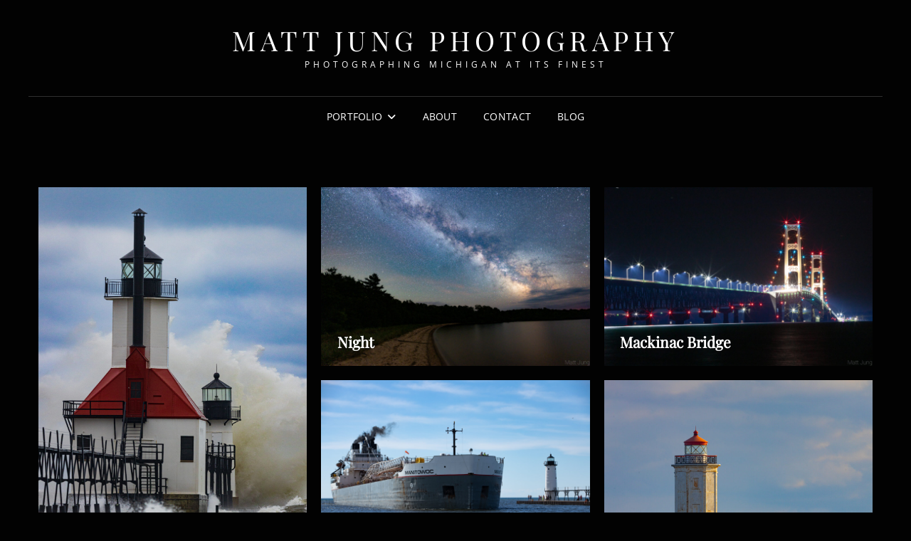

--- FILE ---
content_type: text/html; charset=UTF-8
request_url: https://mattjung.net/?days=200
body_size: 10242
content:
<!doctype html>
<html lang="en-US">
<head>
	<meta charset="UTF-8">
	<meta name="viewport" content="width=device-width, initial-scale=1">
	<link rel="profile" href="http://gmpg.org/xfn/11">
	<script>(function(html){html.className = html.className.replace(/\bno-js\b/,'js')})(document.documentElement);</script>
<meta name='robots' content='index, follow, max-image-preview:large, max-snippet:-1, max-video-preview:-1' />

	<!-- This site is optimized with the Yoast SEO plugin v26.8 - https://yoast.com/product/yoast-seo-wordpress/ -->
	<title>Portfolio - Matt Jung Photography</title>
	<link rel="canonical" href="https://mattjung.net/" />
	<meta property="og:locale" content="en_US" />
	<meta property="og:type" content="article" />
	<meta property="og:title" content="Portfolio - Matt Jung Photography" />
	<meta property="og:url" content="https://mattjung.net/" />
	<meta property="og:site_name" content="Matt Jung Photography" />
	<meta name="twitter:card" content="summary_large_image" />
	<script type="application/ld+json" class="yoast-schema-graph">{"@context":"https://schema.org","@graph":[{"@type":"WebPage","@id":"https://mattjung.net/","url":"https://mattjung.net/","name":"Portfolio - Matt Jung Photography","isPartOf":{"@id":"https://mattjung.net/#website"},"datePublished":"2022-06-27T04:12:19+00:00","breadcrumb":{"@id":"https://mattjung.net/#breadcrumb"},"inLanguage":"en-US","potentialAction":[{"@type":"ReadAction","target":["https://mattjung.net/"]}]},{"@type":"BreadcrumbList","@id":"https://mattjung.net/#breadcrumb","itemListElement":[{"@type":"ListItem","position":1,"name":"Home","item":"https://mattjung.net/"},{"@type":"ListItem","position":2,"name":"Portfolio"}]},{"@type":"WebSite","@id":"https://mattjung.net/#website","url":"https://mattjung.net/","name":"Matt Jung Photography","description":"Photographing Michigan at its finest","potentialAction":[{"@type":"SearchAction","target":{"@type":"EntryPoint","urlTemplate":"https://mattjung.net/?s={search_term_string}"},"query-input":{"@type":"PropertyValueSpecification","valueRequired":true,"valueName":"search_term_string"}}],"inLanguage":"en-US"}]}</script>
	<!-- / Yoast SEO plugin. -->


<link rel="alternate" type="application/rss+xml" title="Matt Jung Photography &raquo; Feed" href="https://mattjung.net/feed/" />
<link rel="alternate" type="application/rss+xml" title="Matt Jung Photography &raquo; Comments Feed" href="https://mattjung.net/comments/feed/" />
<style id='wp-img-auto-sizes-contain-inline-css' type='text/css'>
img:is([sizes=auto i],[sizes^="auto," i]){contain-intrinsic-size:3000px 1500px}
/*# sourceURL=wp-img-auto-sizes-contain-inline-css */
</style>
<style id='wp-emoji-styles-inline-css' type='text/css'>

	img.wp-smiley, img.emoji {
		display: inline !important;
		border: none !important;
		box-shadow: none !important;
		height: 1em !important;
		width: 1em !important;
		margin: 0 0.07em !important;
		vertical-align: -0.1em !important;
		background: none !important;
		padding: 0 !important;
	}
/*# sourceURL=wp-emoji-styles-inline-css */
</style>
<style id='wp-block-library-inline-css' type='text/css'>
:root{--wp-block-synced-color:#7a00df;--wp-block-synced-color--rgb:122,0,223;--wp-bound-block-color:var(--wp-block-synced-color);--wp-editor-canvas-background:#ddd;--wp-admin-theme-color:#007cba;--wp-admin-theme-color--rgb:0,124,186;--wp-admin-theme-color-darker-10:#006ba1;--wp-admin-theme-color-darker-10--rgb:0,107,160.5;--wp-admin-theme-color-darker-20:#005a87;--wp-admin-theme-color-darker-20--rgb:0,90,135;--wp-admin-border-width-focus:2px}@media (min-resolution:192dpi){:root{--wp-admin-border-width-focus:1.5px}}.wp-element-button{cursor:pointer}:root .has-very-light-gray-background-color{background-color:#eee}:root .has-very-dark-gray-background-color{background-color:#313131}:root .has-very-light-gray-color{color:#eee}:root .has-very-dark-gray-color{color:#313131}:root .has-vivid-green-cyan-to-vivid-cyan-blue-gradient-background{background:linear-gradient(135deg,#00d084,#0693e3)}:root .has-purple-crush-gradient-background{background:linear-gradient(135deg,#34e2e4,#4721fb 50%,#ab1dfe)}:root .has-hazy-dawn-gradient-background{background:linear-gradient(135deg,#faaca8,#dad0ec)}:root .has-subdued-olive-gradient-background{background:linear-gradient(135deg,#fafae1,#67a671)}:root .has-atomic-cream-gradient-background{background:linear-gradient(135deg,#fdd79a,#004a59)}:root .has-nightshade-gradient-background{background:linear-gradient(135deg,#330968,#31cdcf)}:root .has-midnight-gradient-background{background:linear-gradient(135deg,#020381,#2874fc)}:root{--wp--preset--font-size--normal:16px;--wp--preset--font-size--huge:42px}.has-regular-font-size{font-size:1em}.has-larger-font-size{font-size:2.625em}.has-normal-font-size{font-size:var(--wp--preset--font-size--normal)}.has-huge-font-size{font-size:var(--wp--preset--font-size--huge)}.has-text-align-center{text-align:center}.has-text-align-left{text-align:left}.has-text-align-right{text-align:right}.has-fit-text{white-space:nowrap!important}#end-resizable-editor-section{display:none}.aligncenter{clear:both}.items-justified-left{justify-content:flex-start}.items-justified-center{justify-content:center}.items-justified-right{justify-content:flex-end}.items-justified-space-between{justify-content:space-between}.screen-reader-text{border:0;clip-path:inset(50%);height:1px;margin:-1px;overflow:hidden;padding:0;position:absolute;width:1px;word-wrap:normal!important}.screen-reader-text:focus{background-color:#ddd;clip-path:none;color:#444;display:block;font-size:1em;height:auto;left:5px;line-height:normal;padding:15px 23px 14px;text-decoration:none;top:5px;width:auto;z-index:100000}html :where(.has-border-color){border-style:solid}html :where([style*=border-top-color]){border-top-style:solid}html :where([style*=border-right-color]){border-right-style:solid}html :where([style*=border-bottom-color]){border-bottom-style:solid}html :where([style*=border-left-color]){border-left-style:solid}html :where([style*=border-width]){border-style:solid}html :where([style*=border-top-width]){border-top-style:solid}html :where([style*=border-right-width]){border-right-style:solid}html :where([style*=border-bottom-width]){border-bottom-style:solid}html :where([style*=border-left-width]){border-left-style:solid}html :where(img[class*=wp-image-]){height:auto;max-width:100%}:where(figure){margin:0 0 1em}html :where(.is-position-sticky){--wp-admin--admin-bar--position-offset:var(--wp-admin--admin-bar--height,0px)}@media screen and (max-width:600px){html :where(.is-position-sticky){--wp-admin--admin-bar--position-offset:0px}}

/*# sourceURL=wp-block-library-inline-css */
</style><style id='global-styles-inline-css' type='text/css'>
:root{--wp--preset--aspect-ratio--square: 1;--wp--preset--aspect-ratio--4-3: 4/3;--wp--preset--aspect-ratio--3-4: 3/4;--wp--preset--aspect-ratio--3-2: 3/2;--wp--preset--aspect-ratio--2-3: 2/3;--wp--preset--aspect-ratio--16-9: 16/9;--wp--preset--aspect-ratio--9-16: 9/16;--wp--preset--color--black: #000000;--wp--preset--color--cyan-bluish-gray: #abb8c3;--wp--preset--color--white: #ffffff;--wp--preset--color--pale-pink: #f78da7;--wp--preset--color--vivid-red: #cf2e2e;--wp--preset--color--luminous-vivid-orange: #ff6900;--wp--preset--color--luminous-vivid-amber: #fcb900;--wp--preset--color--light-green-cyan: #7bdcb5;--wp--preset--color--vivid-green-cyan: #00d084;--wp--preset--color--pale-cyan-blue: #8ed1fc;--wp--preset--color--vivid-cyan-blue: #0693e3;--wp--preset--color--vivid-purple: #9b51e0;--wp--preset--color--eighty-black: #151515;--wp--preset--color--sixty-five-black: #363636;--wp--preset--color--gray: #444444;--wp--preset--color--medium-gray: #777777;--wp--preset--color--light-gray: #f9f9f9;--wp--preset--color--bright-pink: #f5808c;--wp--preset--color--dark-yellow: #ffa751;--wp--preset--color--yellow: #ffbf00;--wp--preset--color--red: #db4f3d;--wp--preset--color--blue: #008ec2;--wp--preset--color--dark-blue: #133ec2;--wp--preset--gradient--vivid-cyan-blue-to-vivid-purple: linear-gradient(135deg,rgb(6,147,227) 0%,rgb(155,81,224) 100%);--wp--preset--gradient--light-green-cyan-to-vivid-green-cyan: linear-gradient(135deg,rgb(122,220,180) 0%,rgb(0,208,130) 100%);--wp--preset--gradient--luminous-vivid-amber-to-luminous-vivid-orange: linear-gradient(135deg,rgb(252,185,0) 0%,rgb(255,105,0) 100%);--wp--preset--gradient--luminous-vivid-orange-to-vivid-red: linear-gradient(135deg,rgb(255,105,0) 0%,rgb(207,46,46) 100%);--wp--preset--gradient--very-light-gray-to-cyan-bluish-gray: linear-gradient(135deg,rgb(238,238,238) 0%,rgb(169,184,195) 100%);--wp--preset--gradient--cool-to-warm-spectrum: linear-gradient(135deg,rgb(74,234,220) 0%,rgb(151,120,209) 20%,rgb(207,42,186) 40%,rgb(238,44,130) 60%,rgb(251,105,98) 80%,rgb(254,248,76) 100%);--wp--preset--gradient--blush-light-purple: linear-gradient(135deg,rgb(255,206,236) 0%,rgb(152,150,240) 100%);--wp--preset--gradient--blush-bordeaux: linear-gradient(135deg,rgb(254,205,165) 0%,rgb(254,45,45) 50%,rgb(107,0,62) 100%);--wp--preset--gradient--luminous-dusk: linear-gradient(135deg,rgb(255,203,112) 0%,rgb(199,81,192) 50%,rgb(65,88,208) 100%);--wp--preset--gradient--pale-ocean: linear-gradient(135deg,rgb(255,245,203) 0%,rgb(182,227,212) 50%,rgb(51,167,181) 100%);--wp--preset--gradient--electric-grass: linear-gradient(135deg,rgb(202,248,128) 0%,rgb(113,206,126) 100%);--wp--preset--gradient--midnight: linear-gradient(135deg,rgb(2,3,129) 0%,rgb(40,116,252) 100%);--wp--preset--font-size--small: 16px;--wp--preset--font-size--medium: 20px;--wp--preset--font-size--large: 42px;--wp--preset--font-size--x-large: 42px;--wp--preset--font-size--extra-small: 13px;--wp--preset--font-size--normal: 18px;--wp--preset--font-size--huge: 56px;--wp--preset--spacing--20: 0.44rem;--wp--preset--spacing--30: 0.67rem;--wp--preset--spacing--40: 1rem;--wp--preset--spacing--50: 1.5rem;--wp--preset--spacing--60: 2.25rem;--wp--preset--spacing--70: 3.38rem;--wp--preset--spacing--80: 5.06rem;--wp--preset--shadow--natural: 6px 6px 9px rgba(0, 0, 0, 0.2);--wp--preset--shadow--deep: 12px 12px 50px rgba(0, 0, 0, 0.4);--wp--preset--shadow--sharp: 6px 6px 0px rgba(0, 0, 0, 0.2);--wp--preset--shadow--outlined: 6px 6px 0px -3px rgb(255, 255, 255), 6px 6px rgb(0, 0, 0);--wp--preset--shadow--crisp: 6px 6px 0px rgb(0, 0, 0);}:where(.is-layout-flex){gap: 0.5em;}:where(.is-layout-grid){gap: 0.5em;}body .is-layout-flex{display: flex;}.is-layout-flex{flex-wrap: wrap;align-items: center;}.is-layout-flex > :is(*, div){margin: 0;}body .is-layout-grid{display: grid;}.is-layout-grid > :is(*, div){margin: 0;}:where(.wp-block-columns.is-layout-flex){gap: 2em;}:where(.wp-block-columns.is-layout-grid){gap: 2em;}:where(.wp-block-post-template.is-layout-flex){gap: 1.25em;}:where(.wp-block-post-template.is-layout-grid){gap: 1.25em;}.has-black-color{color: var(--wp--preset--color--black) !important;}.has-cyan-bluish-gray-color{color: var(--wp--preset--color--cyan-bluish-gray) !important;}.has-white-color{color: var(--wp--preset--color--white) !important;}.has-pale-pink-color{color: var(--wp--preset--color--pale-pink) !important;}.has-vivid-red-color{color: var(--wp--preset--color--vivid-red) !important;}.has-luminous-vivid-orange-color{color: var(--wp--preset--color--luminous-vivid-orange) !important;}.has-luminous-vivid-amber-color{color: var(--wp--preset--color--luminous-vivid-amber) !important;}.has-light-green-cyan-color{color: var(--wp--preset--color--light-green-cyan) !important;}.has-vivid-green-cyan-color{color: var(--wp--preset--color--vivid-green-cyan) !important;}.has-pale-cyan-blue-color{color: var(--wp--preset--color--pale-cyan-blue) !important;}.has-vivid-cyan-blue-color{color: var(--wp--preset--color--vivid-cyan-blue) !important;}.has-vivid-purple-color{color: var(--wp--preset--color--vivid-purple) !important;}.has-black-background-color{background-color: var(--wp--preset--color--black) !important;}.has-cyan-bluish-gray-background-color{background-color: var(--wp--preset--color--cyan-bluish-gray) !important;}.has-white-background-color{background-color: var(--wp--preset--color--white) !important;}.has-pale-pink-background-color{background-color: var(--wp--preset--color--pale-pink) !important;}.has-vivid-red-background-color{background-color: var(--wp--preset--color--vivid-red) !important;}.has-luminous-vivid-orange-background-color{background-color: var(--wp--preset--color--luminous-vivid-orange) !important;}.has-luminous-vivid-amber-background-color{background-color: var(--wp--preset--color--luminous-vivid-amber) !important;}.has-light-green-cyan-background-color{background-color: var(--wp--preset--color--light-green-cyan) !important;}.has-vivid-green-cyan-background-color{background-color: var(--wp--preset--color--vivid-green-cyan) !important;}.has-pale-cyan-blue-background-color{background-color: var(--wp--preset--color--pale-cyan-blue) !important;}.has-vivid-cyan-blue-background-color{background-color: var(--wp--preset--color--vivid-cyan-blue) !important;}.has-vivid-purple-background-color{background-color: var(--wp--preset--color--vivid-purple) !important;}.has-black-border-color{border-color: var(--wp--preset--color--black) !important;}.has-cyan-bluish-gray-border-color{border-color: var(--wp--preset--color--cyan-bluish-gray) !important;}.has-white-border-color{border-color: var(--wp--preset--color--white) !important;}.has-pale-pink-border-color{border-color: var(--wp--preset--color--pale-pink) !important;}.has-vivid-red-border-color{border-color: var(--wp--preset--color--vivid-red) !important;}.has-luminous-vivid-orange-border-color{border-color: var(--wp--preset--color--luminous-vivid-orange) !important;}.has-luminous-vivid-amber-border-color{border-color: var(--wp--preset--color--luminous-vivid-amber) !important;}.has-light-green-cyan-border-color{border-color: var(--wp--preset--color--light-green-cyan) !important;}.has-vivid-green-cyan-border-color{border-color: var(--wp--preset--color--vivid-green-cyan) !important;}.has-pale-cyan-blue-border-color{border-color: var(--wp--preset--color--pale-cyan-blue) !important;}.has-vivid-cyan-blue-border-color{border-color: var(--wp--preset--color--vivid-cyan-blue) !important;}.has-vivid-purple-border-color{border-color: var(--wp--preset--color--vivid-purple) !important;}.has-vivid-cyan-blue-to-vivid-purple-gradient-background{background: var(--wp--preset--gradient--vivid-cyan-blue-to-vivid-purple) !important;}.has-light-green-cyan-to-vivid-green-cyan-gradient-background{background: var(--wp--preset--gradient--light-green-cyan-to-vivid-green-cyan) !important;}.has-luminous-vivid-amber-to-luminous-vivid-orange-gradient-background{background: var(--wp--preset--gradient--luminous-vivid-amber-to-luminous-vivid-orange) !important;}.has-luminous-vivid-orange-to-vivid-red-gradient-background{background: var(--wp--preset--gradient--luminous-vivid-orange-to-vivid-red) !important;}.has-very-light-gray-to-cyan-bluish-gray-gradient-background{background: var(--wp--preset--gradient--very-light-gray-to-cyan-bluish-gray) !important;}.has-cool-to-warm-spectrum-gradient-background{background: var(--wp--preset--gradient--cool-to-warm-spectrum) !important;}.has-blush-light-purple-gradient-background{background: var(--wp--preset--gradient--blush-light-purple) !important;}.has-blush-bordeaux-gradient-background{background: var(--wp--preset--gradient--blush-bordeaux) !important;}.has-luminous-dusk-gradient-background{background: var(--wp--preset--gradient--luminous-dusk) !important;}.has-pale-ocean-gradient-background{background: var(--wp--preset--gradient--pale-ocean) !important;}.has-electric-grass-gradient-background{background: var(--wp--preset--gradient--electric-grass) !important;}.has-midnight-gradient-background{background: var(--wp--preset--gradient--midnight) !important;}.has-small-font-size{font-size: var(--wp--preset--font-size--small) !important;}.has-medium-font-size{font-size: var(--wp--preset--font-size--medium) !important;}.has-large-font-size{font-size: var(--wp--preset--font-size--large) !important;}.has-x-large-font-size{font-size: var(--wp--preset--font-size--x-large) !important;}
/*# sourceURL=global-styles-inline-css */
</style>

<style id='classic-theme-styles-inline-css' type='text/css'>
/*! This file is auto-generated */
.wp-block-button__link{color:#fff;background-color:#32373c;border-radius:9999px;box-shadow:none;text-decoration:none;padding:calc(.667em + 2px) calc(1.333em + 2px);font-size:1.125em}.wp-block-file__button{background:#32373c;color:#fff;text-decoration:none}
/*# sourceURL=/wp-includes/css/classic-themes.min.css */
</style>
<link rel='stylesheet' id='contact-form-7-css' href='https://mattjung.net/wp-content/plugins/contact-form-7/includes/css/styles.css?ver=6.1.4' type='text/css' media='all' />
<link rel='stylesheet' id='signify-style-css' href='https://mattjung.net/wp-content/themes/signify/style.css?ver=20260102-131545' type='text/css' media='all' />
<link rel='stylesheet' id='signify-dark-style-css' href='https://mattjung.net/wp-content/themes/signify-dark/style.css?ver=20260102-131544' type='text/css' media='all' />
<link rel='stylesheet' id='signify-block-style-css' href='https://mattjung.net/wp-content/themes/signify/css/blocks.css?ver=1.0' type='text/css' media='all' />
<link rel='stylesheet' id='signify-dark-block-style-css' href='https://mattjung.net/wp-content/themes/signify-dark/assets/css/child-blocks.css?ver=20260102-131544' type='text/css' media='all' />
<link rel='stylesheet' id='signify-fonts-css' href='https://mattjung.net/wp-content/fonts/65e50d57a4502a1812c1efb9a288a679.css' type='text/css' media='all' />
<link rel='stylesheet' id='font-awesome-css' href='https://mattjung.net/wp-content/themes/signify/css/font-awesome/css/all.min.css?ver=6.7.2' type='text/css' media='all' />
<link rel='stylesheet' id='photoswipe-default-skin-css' href='https://mattjung.net/wp-content/plugins/photography-portfolio/public/build/libs/photoswipe-ui.css?ver=4.1.3' type='text/css' media='all' />
<link rel='stylesheet' id='photoswipe-css' href='https://mattjung.net/wp-content/plugins/photography-portfolio/public/build/libs/photoswipe.css?ver=4.1.3' type='text/css' media='all' />
<link rel='stylesheet' id='phort-style-css' href='https://mattjung.net/wp-content/plugins/photography-portfolio/public/build/photography-portfolio.css?ver=6.9' type='text/css' media='all' />
<script type="text/javascript" src="https://mattjung.net/wp-includes/js/jquery/jquery.min.js?ver=3.7.1" id="jquery-core-js"></script>
<script type="text/javascript" src="https://mattjung.net/wp-includes/js/jquery/jquery-migrate.min.js?ver=3.4.1" id="jquery-migrate-js"></script>
<link rel="https://api.w.org/" href="https://mattjung.net/wp-json/" /><link rel="EditURI" type="application/rsd+xml" title="RSD" href="https://mattjung.net/xmlrpc.php?rsd" />
<meta name="generator" content="WordPress 6.9" />
<script>(function(html){html.classList.add('js');})(document.documentElement)</script>		<style type="text/css">
					.site-title a,
			.site-description {
				color: #ffffff;
			}
				</style>
		<style type="text/css" id="custom-background-css">
body.custom-background { background-color: #020202; }
</style>
			<style type="text/css" id="wp-custom-css">
			.grecaptcha-badge { visibility: hidden; }		</style>
		</head>

<body class="custom-background wp-embed-responsive wp-theme-signify wp-child-theme-signify-dark PP_Portfolio PP_Archive PP_Archive--masonry-hovercard hfeed fluid-layout navigation-classic no-sidebar full-width-layout excerpt header-media-fluid header-media-text-disabled color-scheme-dark menu-type-classic menu-style-full-width header-style-one">


<div id="page" class="site">
	<a class="skip-link screen-reader-text" href="#content">Skip to content</a>

	<header id="masthead" class="site-header">
		<div class="site-header-main">
			<div class="wrapper">
				
<div class="site-branding">
	
	<div class="site-identity">
					<p class="site-title"><a href="https://mattjung.net/" rel="home">Matt Jung Photography</a></p>
					<p class="site-description">Photographing Michigan at its finest</p>
			</div><!-- .site-branding-text-->
</div><!-- .site-branding -->

					<div id="site-header-menu" class="site-header-menu">
		<div id="primary-menu-wrapper" class="menu-wrapper">
			<div class="menu-toggle-wrapper">
				<button id="menu-toggle" class="menu-toggle" aria-controls="top-menu" aria-expanded="false"><span class="menu-label">Menu</span></button>
			</div><!-- .menu-toggle-wrapper -->

			<div class="menu-inside-wrapper">
				<nav id="site-navigation" class="main-navigation default-page-menu" role="navigation" aria-label="Primary Menu">

									<ul id="primary-menu" class="menu nav-menu"><li id="menu-item-383" class="menu-item menu-item-type-post_type menu-item-object-page menu-item-home menu-item-has-children menu-item-383"><a href="https://mattjung.net/">Portfolio</a>
<ul class="sub-menu">
	<li id="menu-item-404" class="menu-item menu-item-type-custom menu-item-object-custom menu-item-404"><a href="https://mattjung.net/portfolio/category/places/">Places</a></li>
	<li id="menu-item-400" class="menu-item menu-item-type-custom menu-item-object-custom menu-item-400"><a href="https://mattjung.net/portfolio/category/things/">Things</a></li>
	<li id="menu-item-442" class="menu-item menu-item-type-custom menu-item-object-custom menu-item-442"><a href="https://mattjung.net/portfolio/category/people/">People</a></li>
	<li id="menu-item-1079" class="menu-item menu-item-type-post_type menu-item-object-page menu-item-1079"><a href="https://mattjung.net/videos/">Videos</a></li>
</ul>
</li>
<li id="menu-item-385" class="menu-item menu-item-type-post_type menu-item-object-page menu-item-385"><a href="https://mattjung.net/about/">About</a></li>
<li id="menu-item-386" class="menu-item menu-item-type-post_type menu-item-object-page menu-item-386"><a href="https://mattjung.net/contact/">Contact</a></li>
<li id="menu-item-384" class="menu-item menu-item-type-post_type menu-item-object-page current_page_parent menu-item-384"><a href="https://mattjung.net/blog/">Blog</a></li>
</ul>				
				</nav><!-- .main-navigation -->

							</div><!-- .menu-inside-wrapper -->
		</div><!-- #primary-menu-wrapper.menu-wrapper -->

			</div><!-- .site-header-menu -->
			</div><!-- .wrapper -->
		</div><!-- .site-header-main -->
	</header><!-- #masthead -->

	




	<div id="content" class="site-content">
		<div class="wrapper">
<div class="PP_Wrapper  PP_Wrapper--default">

<div class="PP_Archive_Container  PP_Masonry">

	
			
<div class="PP_Entry  PP_Masonry__item  PP_Card  PP_Card--hoverable"  data-item='{&quot;type&quot;:&quot;image&quot;,&quot;ratio&quot;:0.6667968749999999555910790149937383830547332763671875,&quot;images&quot;:{&quot;thumb&quot;:{&quot;url&quot;:&quot;https:\/\/mattjung.net\/wp-content\/uploads\/2023\/04\/img-apr1-st-joe-south-haven-waves-2023--1200x1800.jpg&quot;,&quot;size&quot;:&quot;1200x1800&quot;},&quot;full&quot;:{&quot;url&quot;:&quot;https:\/\/mattjung.net\/wp-content\/uploads\/2023\/04\/img-apr1-st-joe-south-haven-waves-2023--scaled.jpg&quot;,&quot;size&quot;:&quot;1707x2560&quot;}}}'  id="PP_Entry-1200">

			<div class="PP_Entry__thumbnail">
			<img width="1200" height="1800" src="https://mattjung.net/wp-content/uploads/2023/04/img-apr1-st-joe-south-haven-waves-2023--1200x1800.jpg" class="attachment-large size-large" alt="" decoding="async" fetchpriority="high" srcset="https://mattjung.net/wp-content/uploads/2023/04/img-apr1-st-joe-south-haven-waves-2023--1200x1800.jpg 1200w, https://mattjung.net/wp-content/uploads/2023/04/img-apr1-st-joe-south-haven-waves-2023--200x300.jpg 200w, https://mattjung.net/wp-content/uploads/2023/04/img-apr1-st-joe-south-haven-waves-2023--768x1152.jpg 768w, https://mattjung.net/wp-content/uploads/2023/04/img-apr1-st-joe-south-haven-waves-2023--1024x1536.jpg 1024w, https://mattjung.net/wp-content/uploads/2023/04/img-apr1-st-joe-south-haven-waves-2023--1365x2048.jpg 1365w, https://mattjung.net/wp-content/uploads/2023/04/img-apr1-st-joe-south-haven-waves-2023--scaled.jpg 1707w" sizes="(max-width: 1200px) 100vw, 1200px" />		</div> <!-- .PP_Entry__thumbnail -->
	
	<div class="PP_Entry__header">

		<h3 class="PP_Entry__title">
			<a href="https://mattjung.net/portfolio/st-joseph-michigan/" class="PP_Entry__permalink">
				St. Joseph, Michigan			</a>
		</h3>

		
	</div> <!-- .PP_Entry__header -->

	<a class="PP_Entry__more" href="https://mattjung.net/portfolio/st-joseph-michigan/">
	<span class="PP_Entry__inner">
		<span class="PP_Entry__view">
			View Gallery		</span>
	</span>
	</a> <!-- .PP_Entry__more -->

</div>			
<div class="PP_Entry  PP_Masonry__item  PP_Card  PP_Card--hoverable"  data-item='{&quot;type&quot;:&quot;image&quot;,&quot;ratio&quot;:1.5003663003663003649990059784613549709320068359375,&quot;images&quot;:{&quot;thumb&quot;:{&quot;url&quot;:&quot;https:\/\/mattjung.net\/wp-content\/uploads\/2022\/06\/CU5A1170-BLEND-1-1800x1200.jpg&quot;,&quot;size&quot;:&quot;1440x960&quot;},&quot;full&quot;:{&quot;url&quot;:&quot;https:\/\/mattjung.net\/wp-content\/uploads\/2022\/06\/CU5A1170-BLEND-1.jpg&quot;,&quot;size&quot;:&quot;2048x1365&quot;}}}'  id="PP_Entry-1133">

			<div class="PP_Entry__thumbnail">
			<img width="1440" height="960" src="https://mattjung.net/wp-content/uploads/2022/06/CU5A1170-BLEND-1-1800x1200.jpg" class="attachment-large size-large" alt="" decoding="async" srcset="https://mattjung.net/wp-content/uploads/2022/06/CU5A1170-BLEND-1-1800x1200.jpg 1800w, https://mattjung.net/wp-content/uploads/2022/06/CU5A1170-BLEND-1-300x200.jpg 300w, https://mattjung.net/wp-content/uploads/2022/06/CU5A1170-BLEND-1-768x512.jpg 768w, https://mattjung.net/wp-content/uploads/2022/06/CU5A1170-BLEND-1-1536x1024.jpg 1536w, https://mattjung.net/wp-content/uploads/2022/06/CU5A1170-BLEND-1-1200x800.jpg 1200w, https://mattjung.net/wp-content/uploads/2022/06/CU5A1170-BLEND-1-1860x1240.jpg 1860w, https://mattjung.net/wp-content/uploads/2022/06/CU5A1170-BLEND-1.jpg 2048w" sizes="(max-width: 1440px) 100vw, 1440px" />		</div> <!-- .PP_Entry__thumbnail -->
	
	<div class="PP_Entry__header">

		<h3 class="PP_Entry__title">
			<a href="https://mattjung.net/portfolio/night/" class="PP_Entry__permalink">
				Night			</a>
		</h3>

		
	</div> <!-- .PP_Entry__header -->

	<a class="PP_Entry__more" href="https://mattjung.net/portfolio/night/">
	<span class="PP_Entry__inner">
		<span class="PP_Entry__view">
			View Gallery		</span>
	</span>
	</a> <!-- .PP_Entry__more -->

</div>			
<div class="PP_Entry  PP_Masonry__item  PP_Card  PP_Card--hoverable"  data-item='{&quot;type&quot;:&quot;image&quot;,&quot;ratio&quot;:1.5003663003663003649990059784613549709320068359375,&quot;images&quot;:{&quot;thumb&quot;:{&quot;url&quot;:&quot;https:\/\/mattjung.net\/wp-content\/uploads\/2022\/06\/CU5A3367-1800x1200.jpg&quot;,&quot;size&quot;:&quot;1440x960&quot;},&quot;full&quot;:{&quot;url&quot;:&quot;https:\/\/mattjung.net\/wp-content\/uploads\/2022\/06\/CU5A3367.jpg&quot;,&quot;size&quot;:&quot;2048x1365&quot;}}}'  id="PP_Entry-1066">

			<div class="PP_Entry__thumbnail">
			<img width="1440" height="960" src="https://mattjung.net/wp-content/uploads/2022/06/CU5A3367-1800x1200.jpg" class="attachment-large size-large" alt="" decoding="async" srcset="https://mattjung.net/wp-content/uploads/2022/06/CU5A3367-1800x1200.jpg 1800w, https://mattjung.net/wp-content/uploads/2022/06/CU5A3367-300x200.jpg 300w, https://mattjung.net/wp-content/uploads/2022/06/CU5A3367-768x512.jpg 768w, https://mattjung.net/wp-content/uploads/2022/06/CU5A3367-1536x1024.jpg 1536w, https://mattjung.net/wp-content/uploads/2022/06/CU5A3367-1200x800.jpg 1200w, https://mattjung.net/wp-content/uploads/2022/06/CU5A3367-1860x1240.jpg 1860w, https://mattjung.net/wp-content/uploads/2022/06/CU5A3367.jpg 2048w" sizes="(max-width: 1440px) 100vw, 1440px" />		</div> <!-- .PP_Entry__thumbnail -->
	
	<div class="PP_Entry__header">

		<h3 class="PP_Entry__title">
			<a href="https://mattjung.net/portfolio/mackinac-bridge/" class="PP_Entry__permalink">
				Mackinac Bridge			</a>
		</h3>

		
	</div> <!-- .PP_Entry__header -->

	<a class="PP_Entry__more" href="https://mattjung.net/portfolio/mackinac-bridge/">
	<span class="PP_Entry__inner">
		<span class="PP_Entry__view">
			View Gallery		</span>
	</span>
	</a> <!-- .PP_Entry__more -->

</div>			
<div class="PP_Entry  PP_Masonry__item  PP_Card  PP_Card--hoverable"  data-item='{&quot;type&quot;:&quot;image&quot;,&quot;ratio&quot;:1.5003663003663003649990059784613549709320068359375,&quot;images&quot;:{&quot;thumb&quot;:{&quot;url&quot;:&quot;https:\/\/mattjung.net\/wp-content\/uploads\/2022\/06\/CU5A5388-1800x1200.jpg&quot;,&quot;size&quot;:&quot;1440x960&quot;},&quot;full&quot;:{&quot;url&quot;:&quot;https:\/\/mattjung.net\/wp-content\/uploads\/2022\/06\/CU5A5388.jpg&quot;,&quot;size&quot;:&quot;2048x1365&quot;}}}'  id="PP_Entry-1041">

			<div class="PP_Entry__thumbnail">
			<img width="1440" height="960" src="https://mattjung.net/wp-content/uploads/2022/06/CU5A5388-1800x1200.jpg" class="attachment-large size-large" alt="" decoding="async" loading="lazy" srcset="https://mattjung.net/wp-content/uploads/2022/06/CU5A5388-1800x1200.jpg 1800w, https://mattjung.net/wp-content/uploads/2022/06/CU5A5388-300x200.jpg 300w, https://mattjung.net/wp-content/uploads/2022/06/CU5A5388-768x512.jpg 768w, https://mattjung.net/wp-content/uploads/2022/06/CU5A5388-1536x1024.jpg 1536w, https://mattjung.net/wp-content/uploads/2022/06/CU5A5388-1200x800.jpg 1200w, https://mattjung.net/wp-content/uploads/2022/06/CU5A5388-1860x1240.jpg 1860w, https://mattjung.net/wp-content/uploads/2022/06/CU5A5388.jpg 2048w" sizes="auto, (max-width: 1440px) 100vw, 1440px" />		</div> <!-- .PP_Entry__thumbnail -->
	
	<div class="PP_Entry__header">

		<h3 class="PP_Entry__title">
			<a href="https://mattjung.net/portfolio/great-lakes-ships/" class="PP_Entry__permalink">
				Great Lakes Ships			</a>
		</h3>

		
	</div> <!-- .PP_Entry__header -->

	<a class="PP_Entry__more" href="https://mattjung.net/portfolio/great-lakes-ships/">
	<span class="PP_Entry__inner">
		<span class="PP_Entry__view">
			View Gallery		</span>
	</span>
	</a> <!-- .PP_Entry__more -->

</div>			
<div class="PP_Entry  PP_Masonry__item  PP_Card  PP_Card--hoverable"  data-item='{&quot;type&quot;:&quot;image&quot;,&quot;ratio&quot;:0.66650390625,&quot;images&quot;:{&quot;thumb&quot;:{&quot;url&quot;:&quot;https:\/\/mattjung.net\/wp-content\/uploads\/2022\/06\/CU5A3128-Enhanced-1200x1800.jpg&quot;,&quot;size&quot;:&quot;1200x1800&quot;},&quot;full&quot;:{&quot;url&quot;:&quot;https:\/\/mattjung.net\/wp-content\/uploads\/2022\/06\/CU5A3128-Enhanced.jpg&quot;,&quot;size&quot;:&quot;1365x2048&quot;}}}'  id="PP_Entry-709">

			<div class="PP_Entry__thumbnail">
			<img width="1200" height="1800" src="https://mattjung.net/wp-content/uploads/2022/06/CU5A3128-Enhanced-1200x1800.jpg" class="attachment-large size-large" alt="" decoding="async" loading="lazy" srcset="https://mattjung.net/wp-content/uploads/2022/06/CU5A3128-Enhanced-1200x1800.jpg 1200w, https://mattjung.net/wp-content/uploads/2022/06/CU5A3128-Enhanced-200x300.jpg 200w, https://mattjung.net/wp-content/uploads/2022/06/CU5A3128-Enhanced-768x1152.jpg 768w, https://mattjung.net/wp-content/uploads/2022/06/CU5A3128-Enhanced-1024x1536.jpg 1024w, https://mattjung.net/wp-content/uploads/2022/06/CU5A3128-Enhanced.jpg 1365w" sizes="auto, (max-width: 1200px) 100vw, 1200px" />		</div> <!-- .PP_Entry__thumbnail -->
	
	<div class="PP_Entry__header">

		<h3 class="PP_Entry__title">
			<a href="https://mattjung.net/portfolio/keweenaw-peninsula/" class="PP_Entry__permalink">
				Keweenaw Peninsula			</a>
		</h3>

		
	</div> <!-- .PP_Entry__header -->

	<a class="PP_Entry__more" href="https://mattjung.net/portfolio/keweenaw-peninsula/">
	<span class="PP_Entry__inner">
		<span class="PP_Entry__view">
			View Gallery		</span>
	</span>
	</a> <!-- .PP_Entry__more -->

</div>			
<div class="PP_Entry  PP_Masonry__item  PP_Card  PP_Card--hoverable"  data-item='{&quot;type&quot;:&quot;image&quot;,&quot;ratio&quot;:1.4997070884592853534655887415283359587192535400390625,&quot;images&quot;:{&quot;thumb&quot;:{&quot;url&quot;:&quot;https:\/\/mattjung.net\/wp-content\/uploads\/2022\/10\/img-extra-card-2022--1800x1200.jpg&quot;,&quot;size&quot;:&quot;1440x960&quot;},&quot;full&quot;:{&quot;url&quot;:&quot;https:\/\/mattjung.net\/wp-content\/uploads\/2022\/10\/img-extra-card-2022--scaled.jpg&quot;,&quot;size&quot;:&quot;2560x1707&quot;}}}'  id="PP_Entry-838">

			<div class="PP_Entry__thumbnail">
			<img width="1440" height="960" src="https://mattjung.net/wp-content/uploads/2022/10/img-extra-card-2022--1800x1200.jpg" class="attachment-large size-large" alt="" decoding="async" loading="lazy" srcset="https://mattjung.net/wp-content/uploads/2022/10/img-extra-card-2022--1800x1200.jpg 1800w, https://mattjung.net/wp-content/uploads/2022/10/img-extra-card-2022--300x200.jpg 300w, https://mattjung.net/wp-content/uploads/2022/10/img-extra-card-2022--768x512.jpg 768w, https://mattjung.net/wp-content/uploads/2022/10/img-extra-card-2022--1536x1024.jpg 1536w, https://mattjung.net/wp-content/uploads/2022/10/img-extra-card-2022--2048x1365.jpg 2048w, https://mattjung.net/wp-content/uploads/2022/10/img-extra-card-2022--507x338.jpg 507w" sizes="auto, (max-width: 1440px) 100vw, 1440px" />		</div> <!-- .PP_Entry__thumbnail -->
	
	<div class="PP_Entry__header">

		<h3 class="PP_Entry__title">
			<a href="https://mattjung.net/portfolio/marquette-michigan/" class="PP_Entry__permalink">
				Marquette, Michigan			</a>
		</h3>

		
	</div> <!-- .PP_Entry__header -->

	<a class="PP_Entry__more" href="https://mattjung.net/portfolio/marquette-michigan/">
	<span class="PP_Entry__inner">
		<span class="PP_Entry__view">
			View Gallery		</span>
	</span>
	</a> <!-- .PP_Entry__more -->

</div>			
<div class="PP_Entry  PP_Masonry__item  PP_Card  PP_Card--hoverable"  data-item='{&quot;type&quot;:&quot;image&quot;,&quot;ratio&quot;:1.5003663003663003649990059784613549709320068359375,&quot;images&quot;:{&quot;thumb&quot;:{&quot;url&quot;:&quot;https:\/\/mattjung.net\/wp-content\/uploads\/2022\/06\/CU5A1629-1800x1200.jpg&quot;,&quot;size&quot;:&quot;1440x960&quot;},&quot;full&quot;:{&quot;url&quot;:&quot;https:\/\/mattjung.net\/wp-content\/uploads\/2022\/06\/CU5A1629.jpg&quot;,&quot;size&quot;:&quot;2048x1365&quot;}}}'  id="PP_Entry-850">

			<div class="PP_Entry__thumbnail">
			<img width="1440" height="960" src="https://mattjung.net/wp-content/uploads/2022/06/CU5A1629-1800x1200.jpg" class="attachment-large size-large" alt="" decoding="async" loading="lazy" srcset="https://mattjung.net/wp-content/uploads/2022/06/CU5A1629-1800x1200.jpg 1800w, https://mattjung.net/wp-content/uploads/2022/06/CU5A1629-300x200.jpg 300w, https://mattjung.net/wp-content/uploads/2022/06/CU5A1629-768x512.jpg 768w, https://mattjung.net/wp-content/uploads/2022/06/CU5A1629-1536x1024.jpg 1536w, https://mattjung.net/wp-content/uploads/2022/06/CU5A1629-1200x800.jpg 1200w, https://mattjung.net/wp-content/uploads/2022/06/CU5A1629-1860x1240.jpg 1860w, https://mattjung.net/wp-content/uploads/2022/06/CU5A1629.jpg 2048w" sizes="auto, (max-width: 1440px) 100vw, 1440px" />		</div> <!-- .PP_Entry__thumbnail -->
	
	<div class="PP_Entry__header">

		<h3 class="PP_Entry__title">
			<a href="https://mattjung.net/portfolio/garden-peninsula/" class="PP_Entry__permalink">
				Garden Peninsula			</a>
		</h3>

		
	</div> <!-- .PP_Entry__header -->

	<a class="PP_Entry__more" href="https://mattjung.net/portfolio/garden-peninsula/">
	<span class="PP_Entry__inner">
		<span class="PP_Entry__view">
			View Gallery		</span>
	</span>
	</a> <!-- .PP_Entry__more -->

</div>			
<div class="PP_Entry  PP_Masonry__item  PP_Card  PP_Card--hoverable"  data-item='{&quot;type&quot;:&quot;image&quot;,&quot;ratio&quot;:1.5003663003663003649990059784613549709320068359375,&quot;images&quot;:{&quot;thumb&quot;:{&quot;url&quot;:&quot;https:\/\/mattjung.net\/wp-content\/uploads\/2022\/06\/IMG_2947-Edit-1800x1200.jpg&quot;,&quot;size&quot;:&quot;1440x960&quot;},&quot;full&quot;:{&quot;url&quot;:&quot;https:\/\/mattjung.net\/wp-content\/uploads\/2022\/06\/IMG_2947-Edit.jpg&quot;,&quot;size&quot;:&quot;2048x1365&quot;}}}'  id="PP_Entry-870">

			<div class="PP_Entry__thumbnail">
			<img width="1440" height="960" src="https://mattjung.net/wp-content/uploads/2022/06/IMG_2947-Edit-1800x1200.jpg" class="attachment-large size-large" alt="" decoding="async" loading="lazy" srcset="https://mattjung.net/wp-content/uploads/2022/06/IMG_2947-Edit-1800x1200.jpg 1800w, https://mattjung.net/wp-content/uploads/2022/06/IMG_2947-Edit-300x200.jpg 300w, https://mattjung.net/wp-content/uploads/2022/06/IMG_2947-Edit-768x512.jpg 768w, https://mattjung.net/wp-content/uploads/2022/06/IMG_2947-Edit-1536x1024.jpg 1536w, https://mattjung.net/wp-content/uploads/2022/06/IMG_2947-Edit-1200x800.jpg 1200w, https://mattjung.net/wp-content/uploads/2022/06/IMG_2947-Edit-1860x1240.jpg 1860w, https://mattjung.net/wp-content/uploads/2022/06/IMG_2947-Edit.jpg 2048w" sizes="auto, (max-width: 1440px) 100vw, 1440px" />		</div> <!-- .PP_Entry__thumbnail -->
	
	<div class="PP_Entry__header">

		<h3 class="PP_Entry__title">
			<a href="https://mattjung.net/portfolio/aurora-borealis/" class="PP_Entry__permalink">
				Aurora Borealis			</a>
		</h3>

		
	</div> <!-- .PP_Entry__header -->

	<a class="PP_Entry__more" href="https://mattjung.net/portfolio/aurora-borealis/">
	<span class="PP_Entry__inner">
		<span class="PP_Entry__view">
			View Gallery		</span>
	</span>
	</a> <!-- .PP_Entry__more -->

</div>			
<div class="PP_Entry  PP_Masonry__item  PP_Card  PP_Card--hoverable"  data-item='{&quot;type&quot;:&quot;image&quot;,&quot;ratio&quot;:1.5003663003663003649990059784613549709320068359375,&quot;images&quot;:{&quot;thumb&quot;:{&quot;url&quot;:&quot;https:\/\/mattjung.net\/wp-content\/uploads\/2022\/06\/CU5A4769-Enhanced-1800x1200.jpg&quot;,&quot;size&quot;:&quot;1440x960&quot;},&quot;full&quot;:{&quot;url&quot;:&quot;https:\/\/mattjung.net\/wp-content\/uploads\/2022\/06\/CU5A4769-Enhanced.jpg&quot;,&quot;size&quot;:&quot;2048x1365&quot;}}}'  id="PP_Entry-685">

			<div class="PP_Entry__thumbnail">
			<img width="1440" height="960" src="https://mattjung.net/wp-content/uploads/2022/06/CU5A4769-Enhanced-1800x1200.jpg" class="attachment-large size-large" alt="" decoding="async" loading="lazy" srcset="https://mattjung.net/wp-content/uploads/2022/06/CU5A4769-Enhanced-1800x1200.jpg 1800w, https://mattjung.net/wp-content/uploads/2022/06/CU5A4769-Enhanced-300x200.jpg 300w, https://mattjung.net/wp-content/uploads/2022/06/CU5A4769-Enhanced-768x512.jpg 768w, https://mattjung.net/wp-content/uploads/2022/06/CU5A4769-Enhanced-1536x1024.jpg 1536w, https://mattjung.net/wp-content/uploads/2022/06/CU5A4769-Enhanced-1200x800.jpg 1200w, https://mattjung.net/wp-content/uploads/2022/06/CU5A4769-Enhanced-1860x1240.jpg 1860w, https://mattjung.net/wp-content/uploads/2022/06/CU5A4769-Enhanced.jpg 2048w" sizes="auto, (max-width: 1440px) 100vw, 1440px" />		</div> <!-- .PP_Entry__thumbnail -->
	
	<div class="PP_Entry__header">

		<h3 class="PP_Entry__title">
			<a href="https://mattjung.net/portfolio/sleeping-bear-dunes/" class="PP_Entry__permalink">
				Sleeping Bear Dunes			</a>
		</h3>

		
	</div> <!-- .PP_Entry__header -->

	<a class="PP_Entry__more" href="https://mattjung.net/portfolio/sleeping-bear-dunes/">
	<span class="PP_Entry__inner">
		<span class="PP_Entry__view">
			View Gallery		</span>
	</span>
	</a> <!-- .PP_Entry__more -->

</div>			
<div class="PP_Entry  PP_Masonry__item  PP_Card  PP_Card--hoverable"  data-item='{&quot;type&quot;:&quot;image&quot;,&quot;ratio&quot;:1.5003663003663003649990059784613549709320068359375,&quot;images&quot;:{&quot;thumb&quot;:{&quot;url&quot;:&quot;https:\/\/mattjung.net\/wp-content\/uploads\/2022\/06\/CU5A8085-1800x1200.jpg&quot;,&quot;size&quot;:&quot;1440x960&quot;},&quot;full&quot;:{&quot;url&quot;:&quot;https:\/\/mattjung.net\/wp-content\/uploads\/2022\/06\/CU5A8085.jpg&quot;,&quot;size&quot;:&quot;2048x1365&quot;}}}'  id="PP_Entry-859">

			<div class="PP_Entry__thumbnail">
			<img width="1440" height="960" src="https://mattjung.net/wp-content/uploads/2022/06/CU5A8085-1800x1200.jpg" class="attachment-large size-large" alt="" decoding="async" loading="lazy" srcset="https://mattjung.net/wp-content/uploads/2022/06/CU5A8085-1800x1200.jpg 1800w, https://mattjung.net/wp-content/uploads/2022/06/CU5A8085-300x200.jpg 300w, https://mattjung.net/wp-content/uploads/2022/06/CU5A8085-768x512.jpg 768w, https://mattjung.net/wp-content/uploads/2022/06/CU5A8085-1536x1024.jpg 1536w, https://mattjung.net/wp-content/uploads/2022/06/CU5A8085-1200x800.jpg 1200w, https://mattjung.net/wp-content/uploads/2022/06/CU5A8085-1860x1240.jpg 1860w, https://mattjung.net/wp-content/uploads/2022/06/CU5A8085.jpg 2048w" sizes="auto, (max-width: 1440px) 100vw, 1440px" />		</div> <!-- .PP_Entry__thumbnail -->
	
	<div class="PP_Entry__header">

		<h3 class="PP_Entry__title">
			<a href="https://mattjung.net/portfolio/ludington-michigan/" class="PP_Entry__permalink">
				Ludington, Michigan			</a>
		</h3>

		
	</div> <!-- .PP_Entry__header -->

	<a class="PP_Entry__more" href="https://mattjung.net/portfolio/ludington-michigan/">
	<span class="PP_Entry__inner">
		<span class="PP_Entry__view">
			View Gallery		</span>
	</span>
	</a> <!-- .PP_Entry__more -->

</div>			
<div class="PP_Entry  PP_Masonry__item  PP_Card  PP_Card--hoverable"  data-item='{&quot;type&quot;:&quot;image&quot;,&quot;ratio&quot;:1.5003663003663003649990059784613549709320068359375,&quot;images&quot;:{&quot;thumb&quot;:{&quot;url&quot;:&quot;https:\/\/mattjung.net\/wp-content\/uploads\/2022\/06\/CU5A8548-1800x1200.jpg&quot;,&quot;size&quot;:&quot;1440x960&quot;},&quot;full&quot;:{&quot;url&quot;:&quot;https:\/\/mattjung.net\/wp-content\/uploads\/2022\/06\/CU5A8548.jpg&quot;,&quot;size&quot;:&quot;2048x1365&quot;}}}'  id="PP_Entry-830">

			<div class="PP_Entry__thumbnail">
			<img width="1440" height="960" src="https://mattjung.net/wp-content/uploads/2022/06/CU5A8548-1800x1200.jpg" class="attachment-large size-large" alt="" decoding="async" loading="lazy" srcset="https://mattjung.net/wp-content/uploads/2022/06/CU5A8548-1800x1200.jpg 1800w, https://mattjung.net/wp-content/uploads/2022/06/CU5A8548-300x200.jpg 300w, https://mattjung.net/wp-content/uploads/2022/06/CU5A8548-768x512.jpg 768w, https://mattjung.net/wp-content/uploads/2022/06/CU5A8548-1536x1024.jpg 1536w, https://mattjung.net/wp-content/uploads/2022/06/CU5A8548-1200x800.jpg 1200w, https://mattjung.net/wp-content/uploads/2022/06/CU5A8548-1860x1240.jpg 1860w, https://mattjung.net/wp-content/uploads/2022/06/CU5A8548.jpg 2048w" sizes="auto, (max-width: 1440px) 100vw, 1440px" />		</div> <!-- .PP_Entry__thumbnail -->
	
	<div class="PP_Entry__header">

		<h3 class="PP_Entry__title">
			<a href="https://mattjung.net/portfolio/frankfort-michigan/" class="PP_Entry__permalink">
				Frankfort, Michigan			</a>
		</h3>

		
	</div> <!-- .PP_Entry__header -->

	<a class="PP_Entry__more" href="https://mattjung.net/portfolio/frankfort-michigan/">
	<span class="PP_Entry__inner">
		<span class="PP_Entry__view">
			View Gallery		</span>
	</span>
	</a> <!-- .PP_Entry__more -->

</div>			
<div class="PP_Entry  PP_Masonry__item  PP_Card  PP_Card--hoverable"  data-item='{&quot;type&quot;:&quot;image&quot;,&quot;ratio&quot;:0.66650390625,&quot;images&quot;:{&quot;thumb&quot;:{&quot;url&quot;:&quot;https:\/\/mattjung.net\/wp-content\/uploads\/2022\/06\/CU5A2422-Enhanced-1200x1800.jpg&quot;,&quot;size&quot;:&quot;1200x1800&quot;},&quot;full&quot;:{&quot;url&quot;:&quot;https:\/\/mattjung.net\/wp-content\/uploads\/2022\/06\/CU5A2422-Enhanced.jpg&quot;,&quot;size&quot;:&quot;1365x2048&quot;}}}'  id="PP_Entry-807">

			<div class="PP_Entry__thumbnail">
			<img width="1200" height="1800" src="https://mattjung.net/wp-content/uploads/2022/06/CU5A2422-Enhanced-1200x1800.jpg" class="attachment-large size-large" alt="" decoding="async" loading="lazy" srcset="https://mattjung.net/wp-content/uploads/2022/06/CU5A2422-Enhanced-1200x1800.jpg 1200w, https://mattjung.net/wp-content/uploads/2022/06/CU5A2422-Enhanced-200x300.jpg 200w, https://mattjung.net/wp-content/uploads/2022/06/CU5A2422-Enhanced-768x1152.jpg 768w, https://mattjung.net/wp-content/uploads/2022/06/CU5A2422-Enhanced-1024x1536.jpg 1024w, https://mattjung.net/wp-content/uploads/2022/06/CU5A2422-Enhanced.jpg 1365w" sizes="auto, (max-width: 1200px) 100vw, 1200px" />		</div> <!-- .PP_Entry__thumbnail -->
	
	<div class="PP_Entry__header">

		<h3 class="PP_Entry__title">
			<a href="https://mattjung.net/portfolio/manistee-michigan/" class="PP_Entry__permalink">
				Manistee, Michigan			</a>
		</h3>

		
	</div> <!-- .PP_Entry__header -->

	<a class="PP_Entry__more" href="https://mattjung.net/portfolio/manistee-michigan/">
	<span class="PP_Entry__inner">
		<span class="PP_Entry__view">
			View Gallery		</span>
	</span>
	</a> <!-- .PP_Entry__more -->

</div>			
<div class="PP_Entry  PP_Masonry__item  PP_Card  PP_Card--hoverable"  data-item='{&quot;type&quot;:&quot;image&quot;,&quot;ratio&quot;:1.5003663003663003649990059784613549709320068359375,&quot;images&quot;:{&quot;thumb&quot;:{&quot;url&quot;:&quot;https:\/\/mattjung.net\/wp-content\/uploads\/2022\/06\/IMG_0564-1800x1200.jpg&quot;,&quot;size&quot;:&quot;1440x960&quot;},&quot;full&quot;:{&quot;url&quot;:&quot;https:\/\/mattjung.net\/wp-content\/uploads\/2022\/06\/IMG_0564.jpg&quot;,&quot;size&quot;:&quot;2048x1365&quot;}}}'  id="PP_Entry-785">

			<div class="PP_Entry__thumbnail">
			<img width="1440" height="960" src="https://mattjung.net/wp-content/uploads/2022/06/IMG_0564-1800x1200.jpg" class="attachment-large size-large" alt="" decoding="async" loading="lazy" srcset="https://mattjung.net/wp-content/uploads/2022/06/IMG_0564-1800x1200.jpg 1800w, https://mattjung.net/wp-content/uploads/2022/06/IMG_0564-300x200.jpg 300w, https://mattjung.net/wp-content/uploads/2022/06/IMG_0564-768x512.jpg 768w, https://mattjung.net/wp-content/uploads/2022/06/IMG_0564-1536x1024.jpg 1536w, https://mattjung.net/wp-content/uploads/2022/06/IMG_0564-1200x800.jpg 1200w, https://mattjung.net/wp-content/uploads/2022/06/IMG_0564-1860x1240.jpg 1860w, https://mattjung.net/wp-content/uploads/2022/06/IMG_0564.jpg 2048w" sizes="auto, (max-width: 1440px) 100vw, 1440px" />		</div> <!-- .PP_Entry__thumbnail -->
	
	<div class="PP_Entry__header">

		<h3 class="PP_Entry__title">
			<a href="https://mattjung.net/portfolio/holland-michigan/" class="PP_Entry__permalink">
				Holland, Michigan			</a>
		</h3>

		
	</div> <!-- .PP_Entry__header -->

	<a class="PP_Entry__more" href="https://mattjung.net/portfolio/holland-michigan/">
	<span class="PP_Entry__inner">
		<span class="PP_Entry__view">
			View Gallery		</span>
	</span>
	</a> <!-- .PP_Entry__more -->

</div>			
<div class="PP_Entry  PP_Masonry__item  PP_Card  PP_Card--hoverable"  data-item='{&quot;type&quot;:&quot;image&quot;,&quot;ratio&quot;:1.5003663003663003649990059784613549709320068359375,&quot;images&quot;:{&quot;thumb&quot;:{&quot;url&quot;:&quot;https:\/\/mattjung.net\/wp-content\/uploads\/2022\/06\/CU5A2230-1800x1200.jpg&quot;,&quot;size&quot;:&quot;1440x960&quot;},&quot;full&quot;:{&quot;url&quot;:&quot;https:\/\/mattjung.net\/wp-content\/uploads\/2022\/06\/CU5A2230.jpg&quot;,&quot;size&quot;:&quot;2048x1365&quot;}}}'  id="PP_Entry-765">

			<div class="PP_Entry__thumbnail">
			<img width="1440" height="960" src="https://mattjung.net/wp-content/uploads/2022/06/CU5A2230-1800x1200.jpg" class="attachment-large size-large" alt="" decoding="async" loading="lazy" srcset="https://mattjung.net/wp-content/uploads/2022/06/CU5A2230-1800x1200.jpg 1800w, https://mattjung.net/wp-content/uploads/2022/06/CU5A2230-300x200.jpg 300w, https://mattjung.net/wp-content/uploads/2022/06/CU5A2230-768x512.jpg 768w, https://mattjung.net/wp-content/uploads/2022/06/CU5A2230-1536x1024.jpg 1536w, https://mattjung.net/wp-content/uploads/2022/06/CU5A2230-1200x800.jpg 1200w, https://mattjung.net/wp-content/uploads/2022/06/CU5A2230-1860x1240.jpg 1860w, https://mattjung.net/wp-content/uploads/2022/06/CU5A2230.jpg 2048w" sizes="auto, (max-width: 1440px) 100vw, 1440px" />		</div> <!-- .PP_Entry__thumbnail -->
	
	<div class="PP_Entry__header">

		<h3 class="PP_Entry__title">
			<a href="https://mattjung.net/portfolio/whitefish-point-michigan/" class="PP_Entry__permalink">
				Whitefish Point, Michigan			</a>
		</h3>

		
	</div> <!-- .PP_Entry__header -->

	<a class="PP_Entry__more" href="https://mattjung.net/portfolio/whitefish-point-michigan/">
	<span class="PP_Entry__inner">
		<span class="PP_Entry__view">
			View Gallery		</span>
	</span>
	</a> <!-- .PP_Entry__more -->

</div>			
<div class="PP_Entry  PP_Masonry__item  PP_Card  PP_Card--hoverable"  data-item='{&quot;type&quot;:&quot;image&quot;,&quot;ratio&quot;:1.5,&quot;images&quot;:{&quot;thumb&quot;:{&quot;url&quot;:&quot;https:\/\/mattjung.net\/wp-content\/uploads\/2022\/06\/IMG_2100-1800x1200.jpg&quot;,&quot;size&quot;:&quot;1440x960&quot;},&quot;full&quot;:{&quot;url&quot;:&quot;https:\/\/mattjung.net\/wp-content\/uploads\/2022\/06\/IMG_2100.jpg&quot;,&quot;size&quot;:&quot;1920x1280&quot;}}}'  id="PP_Entry-751">

			<div class="PP_Entry__thumbnail">
			<img width="1440" height="960" src="https://mattjung.net/wp-content/uploads/2022/06/IMG_2100-1800x1200.jpg" class="attachment-large size-large" alt="" decoding="async" loading="lazy" srcset="https://mattjung.net/wp-content/uploads/2022/06/IMG_2100-1800x1200.jpg 1800w, https://mattjung.net/wp-content/uploads/2022/06/IMG_2100-300x200.jpg 300w, https://mattjung.net/wp-content/uploads/2022/06/IMG_2100-768x512.jpg 768w, https://mattjung.net/wp-content/uploads/2022/06/IMG_2100-1536x1024.jpg 1536w, https://mattjung.net/wp-content/uploads/2022/06/IMG_2100-1200x800.jpg 1200w, https://mattjung.net/wp-content/uploads/2022/06/IMG_2100-1860x1240.jpg 1860w, https://mattjung.net/wp-content/uploads/2022/06/IMG_2100.jpg 1920w" sizes="auto, (max-width: 1440px) 100vw, 1440px" />		</div> <!-- .PP_Entry__thumbnail -->
	
	<div class="PP_Entry__header">

		<h3 class="PP_Entry__title">
			<a href="https://mattjung.net/portfolio/whitehall-michigan/" class="PP_Entry__permalink">
				Whitehall, Michigan			</a>
		</h3>

		
	</div> <!-- .PP_Entry__header -->

	<a class="PP_Entry__more" href="https://mattjung.net/portfolio/whitehall-michigan/">
	<span class="PP_Entry__inner">
		<span class="PP_Entry__view">
			View Gallery		</span>
	</span>
	</a> <!-- .PP_Entry__more -->

</div>			
<div class="PP_Entry  PP_Masonry__item  PP_Card  PP_Card--hoverable"  data-item='{&quot;type&quot;:&quot;image&quot;,&quot;ratio&quot;:0.66650390625,&quot;images&quot;:{&quot;thumb&quot;:{&quot;url&quot;:&quot;https:\/\/mattjung.net\/wp-content\/uploads\/2022\/06\/CU5A3763-1200x1800.jpg&quot;,&quot;size&quot;:&quot;1200x1800&quot;},&quot;full&quot;:{&quot;url&quot;:&quot;https:\/\/mattjung.net\/wp-content\/uploads\/2022\/06\/CU5A3763.jpg&quot;,&quot;size&quot;:&quot;1365x2048&quot;}}}'  id="PP_Entry-682">

			<div class="PP_Entry__thumbnail">
			<img width="1200" height="1800" src="https://mattjung.net/wp-content/uploads/2022/06/CU5A3763-1200x1800.jpg" class="attachment-large size-large" alt="" decoding="async" loading="lazy" srcset="https://mattjung.net/wp-content/uploads/2022/06/CU5A3763-1200x1800.jpg 1200w, https://mattjung.net/wp-content/uploads/2022/06/CU5A3763-200x300.jpg 200w, https://mattjung.net/wp-content/uploads/2022/06/CU5A3763-768x1152.jpg 768w, https://mattjung.net/wp-content/uploads/2022/06/CU5A3763-1024x1536.jpg 1024w, https://mattjung.net/wp-content/uploads/2022/06/CU5A3763.jpg 1365w" sizes="auto, (max-width: 1200px) 100vw, 1200px" />		</div> <!-- .PP_Entry__thumbnail -->
	
	<div class="PP_Entry__header">

		<h3 class="PP_Entry__title">
			<a href="https://mattjung.net/portfolio/silver-lake/" class="PP_Entry__permalink">
				Silver Lake			</a>
		</h3>

		
	</div> <!-- .PP_Entry__header -->

	<a class="PP_Entry__more" href="https://mattjung.net/portfolio/silver-lake/">
	<span class="PP_Entry__inner">
		<span class="PP_Entry__view">
			View Gallery		</span>
	</span>
	</a> <!-- .PP_Entry__more -->

</div>			
<div class="PP_Entry  PP_Masonry__item  PP_Card  PP_Card--hoverable"  data-item='{&quot;type&quot;:&quot;image&quot;,&quot;ratio&quot;:1.8998144712430427016869316503289155662059783935546875,&quot;images&quot;:{&quot;thumb&quot;:{&quot;url&quot;:&quot;https:\/\/mattjung.net\/wp-content\/uploads\/2022\/06\/CU5A6032-1800x947.jpg&quot;,&quot;size&quot;:&quot;1440x758&quot;},&quot;full&quot;:{&quot;url&quot;:&quot;https:\/\/mattjung.net\/wp-content\/uploads\/2022\/06\/CU5A6032.jpg&quot;,&quot;size&quot;:&quot;2048x1078&quot;}}}'  id="PP_Entry-681">

			<div class="PP_Entry__thumbnail">
			<img width="1440" height="758" src="https://mattjung.net/wp-content/uploads/2022/06/CU5A6032-1800x947.jpg" class="attachment-large size-large" alt="" decoding="async" loading="lazy" srcset="https://mattjung.net/wp-content/uploads/2022/06/CU5A6032-1800x947.jpg 1800w, https://mattjung.net/wp-content/uploads/2022/06/CU5A6032-300x158.jpg 300w, https://mattjung.net/wp-content/uploads/2022/06/CU5A6032-768x404.jpg 768w, https://mattjung.net/wp-content/uploads/2022/06/CU5A6032-1536x809.jpg 1536w, https://mattjung.net/wp-content/uploads/2022/06/CU5A6032-1200x632.jpg 1200w, https://mattjung.net/wp-content/uploads/2022/06/CU5A6032-1860x979.jpg 1860w, https://mattjung.net/wp-content/uploads/2022/06/CU5A6032.jpg 2048w" sizes="auto, (max-width: 1440px) 100vw, 1440px" />		</div> <!-- .PP_Entry__thumbnail -->
	
	<div class="PP_Entry__header">

		<h3 class="PP_Entry__title">
			<a href="https://mattjung.net/portfolio/south-haven-michigan/" class="PP_Entry__permalink">
				South Haven, Michigan			</a>
		</h3>

		
	</div> <!-- .PP_Entry__header -->

	<a class="PP_Entry__more" href="https://mattjung.net/portfolio/south-haven-michigan/">
	<span class="PP_Entry__inner">
		<span class="PP_Entry__view">
			View Gallery		</span>
	</span>
	</a> <!-- .PP_Entry__more -->

</div>			
<div class="PP_Entry  PP_Masonry__item  PP_Card  PP_Card--hoverable"  data-item='{&quot;type&quot;:&quot;image&quot;,&quot;ratio&quot;:1.5003663003663003649990059784613549709320068359375,&quot;images&quot;:{&quot;thumb&quot;:{&quot;url&quot;:&quot;https:\/\/mattjung.net\/wp-content\/uploads\/2022\/06\/IMG_7763-1800x1200.jpg&quot;,&quot;size&quot;:&quot;1440x960&quot;},&quot;full&quot;:{&quot;url&quot;:&quot;https:\/\/mattjung.net\/wp-content\/uploads\/2022\/06\/IMG_7763.jpg&quot;,&quot;size&quot;:&quot;2048x1365&quot;}}}'  id="PP_Entry-680">

			<div class="PP_Entry__thumbnail">
			<img width="1440" height="960" src="https://mattjung.net/wp-content/uploads/2022/06/IMG_7763-1800x1200.jpg" class="attachment-large size-large" alt="" decoding="async" loading="lazy" srcset="https://mattjung.net/wp-content/uploads/2022/06/IMG_7763-1800x1200.jpg 1800w, https://mattjung.net/wp-content/uploads/2022/06/IMG_7763-300x200.jpg 300w, https://mattjung.net/wp-content/uploads/2022/06/IMG_7763-768x512.jpg 768w, https://mattjung.net/wp-content/uploads/2022/06/IMG_7763-1536x1024.jpg 1536w, https://mattjung.net/wp-content/uploads/2022/06/IMG_7763-1200x800.jpg 1200w, https://mattjung.net/wp-content/uploads/2022/06/IMG_7763-1860x1240.jpg 1860w, https://mattjung.net/wp-content/uploads/2022/06/IMG_7763.jpg 2048w" sizes="auto, (max-width: 1440px) 100vw, 1440px" />		</div> <!-- .PP_Entry__thumbnail -->
	
	<div class="PP_Entry__header">

		<h3 class="PP_Entry__title">
			<a href="https://mattjung.net/portfolio/grand-haven-michigan/" class="PP_Entry__permalink">
				Grand Haven, Michigan			</a>
		</h3>

		
	</div> <!-- .PP_Entry__header -->

	<a class="PP_Entry__more" href="https://mattjung.net/portfolio/grand-haven-michigan/">
	<span class="PP_Entry__inner">
		<span class="PP_Entry__view">
			View Gallery		</span>
	</span>
	</a> <!-- .PP_Entry__more -->

</div>			
<div class="PP_Entry  PP_Masonry__item  PP_Card  PP_Card--hoverable"  data-item='{&quot;type&quot;:&quot;image&quot;,&quot;ratio&quot;:1.5,&quot;images&quot;:{&quot;thumb&quot;:{&quot;url&quot;:&quot;https:\/\/mattjung.net\/wp-content\/uploads\/2022\/06\/IMG_3297-1800x1200.jpg&quot;,&quot;size&quot;:&quot;1440x960&quot;},&quot;full&quot;:{&quot;url&quot;:&quot;https:\/\/mattjung.net\/wp-content\/uploads\/2022\/06\/IMG_3297.jpg&quot;,&quot;size&quot;:&quot;1920x1280&quot;}}}'  id="PP_Entry-679">

			<div class="PP_Entry__thumbnail">
			<img width="1440" height="960" src="https://mattjung.net/wp-content/uploads/2022/06/IMG_3297-1800x1200.jpg" class="attachment-large size-large" alt="" decoding="async" loading="lazy" srcset="https://mattjung.net/wp-content/uploads/2022/06/IMG_3297-1800x1200.jpg 1800w, https://mattjung.net/wp-content/uploads/2022/06/IMG_3297-300x200.jpg 300w, https://mattjung.net/wp-content/uploads/2022/06/IMG_3297-768x512.jpg 768w, https://mattjung.net/wp-content/uploads/2022/06/IMG_3297-1536x1024.jpg 1536w, https://mattjung.net/wp-content/uploads/2022/06/IMG_3297-1200x800.jpg 1200w, https://mattjung.net/wp-content/uploads/2022/06/IMG_3297-1860x1240.jpg 1860w, https://mattjung.net/wp-content/uploads/2022/06/IMG_3297.jpg 1920w" sizes="auto, (max-width: 1440px) 100vw, 1440px" />		</div> <!-- .PP_Entry__thumbnail -->
	
	<div class="PP_Entry__header">

		<h3 class="PP_Entry__title">
			<a href="https://mattjung.net/portfolio/wildlife/" class="PP_Entry__permalink">
				Wildlife			</a>
		</h3>

		
	</div> <!-- .PP_Entry__header -->

	<a class="PP_Entry__more" href="https://mattjung.net/portfolio/wildlife/">
	<span class="PP_Entry__inner">
		<span class="PP_Entry__view">
			View Gallery		</span>
	</span>
	</a> <!-- .PP_Entry__more -->

</div>	
	
</div></div> <!-- .PP_Wrapper -->
<!-- Root element of PhotoSwipe. Must have class pswp. -->
<div class="pswp" tabindex="-1" role="dialog" aria-hidden="true">

	<!-- Background of PhotoSwipe.
		 It's a separate element as animating opacity is faster than rgba(). -->
	<div class="pswp__bg"></div>

	<!-- Slides wrapper with overflow:hidden. -->
	<div class="pswp__scroll-wrap">

		<!-- Container that holds slides.
			PhotoSwipe keeps only 3 of them in the DOM to save memory.
			Don't modify these 3 pswp__item elements, data is added later on. -->
		<div class="pswp__container">
			<div class="pswp__item"></div>
			<div class="pswp__item"></div>
			<div class="pswp__item"></div>
		</div>

		<!-- Default (PhotoSwipeUI_Default) interface on top of sliding area. Can be changed. -->
		<div class="pswp__ui pswp__ui--hidden">

			<div class="pswp__top-bar">

				<!--  Controls are self-explanatory. Order can be changed. -->

				<div class="pswp__counter"></div>

				<a class="pswp__button pswp__button--close" title="Close (Esc)"></a>

				<a class="pswp__button pswp__button--share" title="Share"></a>

				<a class="pswp__button pswp__button--fs" title="Toggle fullscreen"></a>

				<a class="pswp__button pswp__button--zoom" title="Zoom in/out"></a>

				<!-- Preloader demo http://codepen.io/dimsemenov/pen/yyBWoR -->
				<!-- element will get class pswp__preloader--active when preloader is running -->
				<div class="pswp__preloader">
					<div class="pswp__preloader__icn">
						<div class="pswp__preloader__cut">
							<div class="pswp__preloader__donut"></div>
						</div>
					</div>
				</div>
			</div>

			<div class="pswp__share-modal pswp__share-modal--hidden pswp__single-tap">
				<div class="pswp__share-tooltip"></div>
			</div>

			<a class="pswp__button pswp__button--arrow--left" title="Previous (arrow left)">
			</a>

			<a class="pswp__button pswp__button--arrow--right" title="Next (arrow right)">
			</a>

			<div class="pswp__caption">
				<div class="pswp__caption__center"></div>
			</div>

		</div>

	</div>

</div>
		</div><!-- .wrapper -->
	</div><!-- #content -->

	<footer id="colophon" class="site-footer">
		
		

		<div id="site-generator">
			

			
<div class="site-info"><div class="wrapper">Copyright &copy; 2026 <a href="https://mattjung.net/">Matt Jung Photography</a> <span class="sep"> | </span>Signify Dark&nbsp;by&nbsp;<a target="_blank" href="https://wenthemes.com/">WEN Themes</a></div></div><!-- .site-info -->		</div><!-- #site-generator -->
	</footer><!-- #colophon -->
	
</div><!-- #page -->

<a href="#masthead" id="scrollup" class="backtotop"><span class="screen-reader-text">Scroll Up</span></a><script type="speculationrules">
{"prefetch":[{"source":"document","where":{"and":[{"href_matches":"/*"},{"not":{"href_matches":["/wp-*.php","/wp-admin/*","/wp-content/uploads/*","/wp-content/*","/wp-content/plugins/*","/wp-content/themes/signify-dark/*","/wp-content/themes/signify/*","/*\\?(.+)"]}},{"not":{"selector_matches":"a[rel~=\"nofollow\"]"}},{"not":{"selector_matches":".no-prefetch, .no-prefetch a"}}]},"eagerness":"conservative"}]}
</script>
<script type="text/javascript" src="https://mattjung.net/wp-includes/js/dist/hooks.min.js?ver=dd5603f07f9220ed27f1" id="wp-hooks-js"></script>
<script type="text/javascript" src="https://mattjung.net/wp-includes/js/dist/i18n.min.js?ver=c26c3dc7bed366793375" id="wp-i18n-js"></script>
<script type="text/javascript" id="wp-i18n-js-after">
/* <![CDATA[ */
wp.i18n.setLocaleData( { 'text direction\u0004ltr': [ 'ltr' ] } );
//# sourceURL=wp-i18n-js-after
/* ]]> */
</script>
<script type="text/javascript" src="https://mattjung.net/wp-content/plugins/contact-form-7/includes/swv/js/index.js?ver=6.1.4" id="swv-js"></script>
<script type="text/javascript" id="contact-form-7-js-before">
/* <![CDATA[ */
var wpcf7 = {
    "api": {
        "root": "https:\/\/mattjung.net\/wp-json\/",
        "namespace": "contact-form-7\/v1"
    },
    "cached": 1
};
//# sourceURL=contact-form-7-js-before
/* ]]> */
</script>
<script type="text/javascript" src="https://mattjung.net/wp-content/plugins/contact-form-7/includes/js/index.js?ver=6.1.4" id="contact-form-7-js"></script>
<script type="text/javascript" src="https://mattjung.net/wp-content/themes/signify/js/skip-link-focus-fix.min.js?ver=201800703" id="signify-skip-link-focus-fix-js"></script>
<script type="text/javascript" id="signify-script-js-extra">
/* <![CDATA[ */
var signifyOptions = {"screenReaderText":{"expand":"expand child menu","collapse":"collapse child menu"},"rtl":""};
//# sourceURL=signify-script-js-extra
/* ]]> */
</script>
<script type="text/javascript" src="https://mattjung.net/wp-content/themes/signify/js/functions.min.js?ver=201800703" id="signify-script-js"></script>
<script type="text/javascript" src="https://mattjung.net/wp-content/plugins/photography-portfolio/public/build/libs/photoswipe-ui.js?ver=4.1.3" id="photoswipe-ui-default-js"></script>
<script type="text/javascript" src="https://mattjung.net/wp-content/plugins/photography-portfolio/public/build/libs/photoswipe.js?ver=4.1.3" id="photoswipe-js"></script>
<script type="text/javascript" src="https://mattjung.net/wp-includes/js/imagesloaded.min.js?ver=5.0.0" id="imagesloaded-js"></script>
<script type="text/javascript" src="https://mattjung.net/wp-includes/js/masonry.min.js?ver=4.2.2" id="masonry-js"></script>
<script type="text/javascript" src="https://mattjung.net/wp-includes/js/jquery/jquery.masonry.min.js?ver=3.1.2b" id="jquery-masonry-js"></script>
<script type="text/javascript" src="https://mattjung.net/wp-content/plugins/photography-portfolio/public/build/libs/epp-js-hooks.js?ver=1.0.0" id="epp-js-hooks-js"></script>
<script type="text/javascript" id="phort-app-js-extra">
/* <![CDATA[ */
var __phort = {"popup_gallery":"photoswipe","i18n":{"photoswipe":{"facebook":"Share on Facebook","twitter":"Tweet","pinterest":"Pin it"}}};
//# sourceURL=phort-app-js-extra
/* ]]> */
</script>
<script type="text/javascript" src="https://mattjung.net/wp-content/plugins/photography-portfolio/public/build/photography-portfolio.js?ver=1.5.1" id="phort-app-js"></script>
<script type="text/javascript" src="https://www.google.com/recaptcha/api.js?render=6Ld7VvMgAAAAADQguFjCYlFvmsA9J7nGwBeokcDv&amp;ver=3.0" id="google-recaptcha-js"></script>
<script type="text/javascript" src="https://mattjung.net/wp-includes/js/dist/vendor/wp-polyfill.min.js?ver=3.15.0" id="wp-polyfill-js"></script>
<script type="text/javascript" id="wpcf7-recaptcha-js-before">
/* <![CDATA[ */
var wpcf7_recaptcha = {
    "sitekey": "6Ld7VvMgAAAAADQguFjCYlFvmsA9J7nGwBeokcDv",
    "actions": {
        "homepage": "homepage",
        "contactform": "contactform"
    }
};
//# sourceURL=wpcf7-recaptcha-js-before
/* ]]> */
</script>
<script type="text/javascript" src="https://mattjung.net/wp-content/plugins/contact-form-7/modules/recaptcha/index.js?ver=6.1.4" id="wpcf7-recaptcha-js"></script>
<script id="wp-emoji-settings" type="application/json">
{"baseUrl":"https://s.w.org/images/core/emoji/17.0.2/72x72/","ext":".png","svgUrl":"https://s.w.org/images/core/emoji/17.0.2/svg/","svgExt":".svg","source":{"concatemoji":"https://mattjung.net/wp-includes/js/wp-emoji-release.min.js?ver=6.9"}}
</script>
<script type="module">
/* <![CDATA[ */
/*! This file is auto-generated */
const a=JSON.parse(document.getElementById("wp-emoji-settings").textContent),o=(window._wpemojiSettings=a,"wpEmojiSettingsSupports"),s=["flag","emoji"];function i(e){try{var t={supportTests:e,timestamp:(new Date).valueOf()};sessionStorage.setItem(o,JSON.stringify(t))}catch(e){}}function c(e,t,n){e.clearRect(0,0,e.canvas.width,e.canvas.height),e.fillText(t,0,0);t=new Uint32Array(e.getImageData(0,0,e.canvas.width,e.canvas.height).data);e.clearRect(0,0,e.canvas.width,e.canvas.height),e.fillText(n,0,0);const a=new Uint32Array(e.getImageData(0,0,e.canvas.width,e.canvas.height).data);return t.every((e,t)=>e===a[t])}function p(e,t){e.clearRect(0,0,e.canvas.width,e.canvas.height),e.fillText(t,0,0);var n=e.getImageData(16,16,1,1);for(let e=0;e<n.data.length;e++)if(0!==n.data[e])return!1;return!0}function u(e,t,n,a){switch(t){case"flag":return n(e,"\ud83c\udff3\ufe0f\u200d\u26a7\ufe0f","\ud83c\udff3\ufe0f\u200b\u26a7\ufe0f")?!1:!n(e,"\ud83c\udde8\ud83c\uddf6","\ud83c\udde8\u200b\ud83c\uddf6")&&!n(e,"\ud83c\udff4\udb40\udc67\udb40\udc62\udb40\udc65\udb40\udc6e\udb40\udc67\udb40\udc7f","\ud83c\udff4\u200b\udb40\udc67\u200b\udb40\udc62\u200b\udb40\udc65\u200b\udb40\udc6e\u200b\udb40\udc67\u200b\udb40\udc7f");case"emoji":return!a(e,"\ud83e\u1fac8")}return!1}function f(e,t,n,a){let r;const o=(r="undefined"!=typeof WorkerGlobalScope&&self instanceof WorkerGlobalScope?new OffscreenCanvas(300,150):document.createElement("canvas")).getContext("2d",{willReadFrequently:!0}),s=(o.textBaseline="top",o.font="600 32px Arial",{});return e.forEach(e=>{s[e]=t(o,e,n,a)}),s}function r(e){var t=document.createElement("script");t.src=e,t.defer=!0,document.head.appendChild(t)}a.supports={everything:!0,everythingExceptFlag:!0},new Promise(t=>{let n=function(){try{var e=JSON.parse(sessionStorage.getItem(o));if("object"==typeof e&&"number"==typeof e.timestamp&&(new Date).valueOf()<e.timestamp+604800&&"object"==typeof e.supportTests)return e.supportTests}catch(e){}return null}();if(!n){if("undefined"!=typeof Worker&&"undefined"!=typeof OffscreenCanvas&&"undefined"!=typeof URL&&URL.createObjectURL&&"undefined"!=typeof Blob)try{var e="postMessage("+f.toString()+"("+[JSON.stringify(s),u.toString(),c.toString(),p.toString()].join(",")+"));",a=new Blob([e],{type:"text/javascript"});const r=new Worker(URL.createObjectURL(a),{name:"wpTestEmojiSupports"});return void(r.onmessage=e=>{i(n=e.data),r.terminate(),t(n)})}catch(e){}i(n=f(s,u,c,p))}t(n)}).then(e=>{for(const n in e)a.supports[n]=e[n],a.supports.everything=a.supports.everything&&a.supports[n],"flag"!==n&&(a.supports.everythingExceptFlag=a.supports.everythingExceptFlag&&a.supports[n]);var t;a.supports.everythingExceptFlag=a.supports.everythingExceptFlag&&!a.supports.flag,a.supports.everything||((t=a.source||{}).concatemoji?r(t.concatemoji):t.wpemoji&&t.twemoji&&(r(t.twemoji),r(t.wpemoji)))});
//# sourceURL=https://mattjung.net/wp-includes/js/wp-emoji-loader.min.js
/* ]]> */
</script>

</body>
</html>

<!--
Performance optimized by W3 Total Cache. Learn more: https://www.boldgrid.com/w3-total-cache/?utm_source=w3tc&utm_medium=footer_comment&utm_campaign=free_plugin

Page Caching using Disk: Enhanced (Requested URI contains query) 
Database Caching 1/73 queries in 0.029 seconds using Disk

Served from: mattjung.net @ 2026-01-26 14:43:33 by W3 Total Cache
-->

--- FILE ---
content_type: text/html; charset=utf-8
request_url: https://www.google.com/recaptcha/api2/anchor?ar=1&k=6Ld7VvMgAAAAADQguFjCYlFvmsA9J7nGwBeokcDv&co=aHR0cHM6Ly9tYXR0anVuZy5uZXQ6NDQz&hl=en&v=PoyoqOPhxBO7pBk68S4YbpHZ&size=invisible&anchor-ms=20000&execute-ms=30000&cb=hqh6drmesli3
body_size: 48607
content:
<!DOCTYPE HTML><html dir="ltr" lang="en"><head><meta http-equiv="Content-Type" content="text/html; charset=UTF-8">
<meta http-equiv="X-UA-Compatible" content="IE=edge">
<title>reCAPTCHA</title>
<style type="text/css">
/* cyrillic-ext */
@font-face {
  font-family: 'Roboto';
  font-style: normal;
  font-weight: 400;
  font-stretch: 100%;
  src: url(//fonts.gstatic.com/s/roboto/v48/KFO7CnqEu92Fr1ME7kSn66aGLdTylUAMa3GUBHMdazTgWw.woff2) format('woff2');
  unicode-range: U+0460-052F, U+1C80-1C8A, U+20B4, U+2DE0-2DFF, U+A640-A69F, U+FE2E-FE2F;
}
/* cyrillic */
@font-face {
  font-family: 'Roboto';
  font-style: normal;
  font-weight: 400;
  font-stretch: 100%;
  src: url(//fonts.gstatic.com/s/roboto/v48/KFO7CnqEu92Fr1ME7kSn66aGLdTylUAMa3iUBHMdazTgWw.woff2) format('woff2');
  unicode-range: U+0301, U+0400-045F, U+0490-0491, U+04B0-04B1, U+2116;
}
/* greek-ext */
@font-face {
  font-family: 'Roboto';
  font-style: normal;
  font-weight: 400;
  font-stretch: 100%;
  src: url(//fonts.gstatic.com/s/roboto/v48/KFO7CnqEu92Fr1ME7kSn66aGLdTylUAMa3CUBHMdazTgWw.woff2) format('woff2');
  unicode-range: U+1F00-1FFF;
}
/* greek */
@font-face {
  font-family: 'Roboto';
  font-style: normal;
  font-weight: 400;
  font-stretch: 100%;
  src: url(//fonts.gstatic.com/s/roboto/v48/KFO7CnqEu92Fr1ME7kSn66aGLdTylUAMa3-UBHMdazTgWw.woff2) format('woff2');
  unicode-range: U+0370-0377, U+037A-037F, U+0384-038A, U+038C, U+038E-03A1, U+03A3-03FF;
}
/* math */
@font-face {
  font-family: 'Roboto';
  font-style: normal;
  font-weight: 400;
  font-stretch: 100%;
  src: url(//fonts.gstatic.com/s/roboto/v48/KFO7CnqEu92Fr1ME7kSn66aGLdTylUAMawCUBHMdazTgWw.woff2) format('woff2');
  unicode-range: U+0302-0303, U+0305, U+0307-0308, U+0310, U+0312, U+0315, U+031A, U+0326-0327, U+032C, U+032F-0330, U+0332-0333, U+0338, U+033A, U+0346, U+034D, U+0391-03A1, U+03A3-03A9, U+03B1-03C9, U+03D1, U+03D5-03D6, U+03F0-03F1, U+03F4-03F5, U+2016-2017, U+2034-2038, U+203C, U+2040, U+2043, U+2047, U+2050, U+2057, U+205F, U+2070-2071, U+2074-208E, U+2090-209C, U+20D0-20DC, U+20E1, U+20E5-20EF, U+2100-2112, U+2114-2115, U+2117-2121, U+2123-214F, U+2190, U+2192, U+2194-21AE, U+21B0-21E5, U+21F1-21F2, U+21F4-2211, U+2213-2214, U+2216-22FF, U+2308-230B, U+2310, U+2319, U+231C-2321, U+2336-237A, U+237C, U+2395, U+239B-23B7, U+23D0, U+23DC-23E1, U+2474-2475, U+25AF, U+25B3, U+25B7, U+25BD, U+25C1, U+25CA, U+25CC, U+25FB, U+266D-266F, U+27C0-27FF, U+2900-2AFF, U+2B0E-2B11, U+2B30-2B4C, U+2BFE, U+3030, U+FF5B, U+FF5D, U+1D400-1D7FF, U+1EE00-1EEFF;
}
/* symbols */
@font-face {
  font-family: 'Roboto';
  font-style: normal;
  font-weight: 400;
  font-stretch: 100%;
  src: url(//fonts.gstatic.com/s/roboto/v48/KFO7CnqEu92Fr1ME7kSn66aGLdTylUAMaxKUBHMdazTgWw.woff2) format('woff2');
  unicode-range: U+0001-000C, U+000E-001F, U+007F-009F, U+20DD-20E0, U+20E2-20E4, U+2150-218F, U+2190, U+2192, U+2194-2199, U+21AF, U+21E6-21F0, U+21F3, U+2218-2219, U+2299, U+22C4-22C6, U+2300-243F, U+2440-244A, U+2460-24FF, U+25A0-27BF, U+2800-28FF, U+2921-2922, U+2981, U+29BF, U+29EB, U+2B00-2BFF, U+4DC0-4DFF, U+FFF9-FFFB, U+10140-1018E, U+10190-1019C, U+101A0, U+101D0-101FD, U+102E0-102FB, U+10E60-10E7E, U+1D2C0-1D2D3, U+1D2E0-1D37F, U+1F000-1F0FF, U+1F100-1F1AD, U+1F1E6-1F1FF, U+1F30D-1F30F, U+1F315, U+1F31C, U+1F31E, U+1F320-1F32C, U+1F336, U+1F378, U+1F37D, U+1F382, U+1F393-1F39F, U+1F3A7-1F3A8, U+1F3AC-1F3AF, U+1F3C2, U+1F3C4-1F3C6, U+1F3CA-1F3CE, U+1F3D4-1F3E0, U+1F3ED, U+1F3F1-1F3F3, U+1F3F5-1F3F7, U+1F408, U+1F415, U+1F41F, U+1F426, U+1F43F, U+1F441-1F442, U+1F444, U+1F446-1F449, U+1F44C-1F44E, U+1F453, U+1F46A, U+1F47D, U+1F4A3, U+1F4B0, U+1F4B3, U+1F4B9, U+1F4BB, U+1F4BF, U+1F4C8-1F4CB, U+1F4D6, U+1F4DA, U+1F4DF, U+1F4E3-1F4E6, U+1F4EA-1F4ED, U+1F4F7, U+1F4F9-1F4FB, U+1F4FD-1F4FE, U+1F503, U+1F507-1F50B, U+1F50D, U+1F512-1F513, U+1F53E-1F54A, U+1F54F-1F5FA, U+1F610, U+1F650-1F67F, U+1F687, U+1F68D, U+1F691, U+1F694, U+1F698, U+1F6AD, U+1F6B2, U+1F6B9-1F6BA, U+1F6BC, U+1F6C6-1F6CF, U+1F6D3-1F6D7, U+1F6E0-1F6EA, U+1F6F0-1F6F3, U+1F6F7-1F6FC, U+1F700-1F7FF, U+1F800-1F80B, U+1F810-1F847, U+1F850-1F859, U+1F860-1F887, U+1F890-1F8AD, U+1F8B0-1F8BB, U+1F8C0-1F8C1, U+1F900-1F90B, U+1F93B, U+1F946, U+1F984, U+1F996, U+1F9E9, U+1FA00-1FA6F, U+1FA70-1FA7C, U+1FA80-1FA89, U+1FA8F-1FAC6, U+1FACE-1FADC, U+1FADF-1FAE9, U+1FAF0-1FAF8, U+1FB00-1FBFF;
}
/* vietnamese */
@font-face {
  font-family: 'Roboto';
  font-style: normal;
  font-weight: 400;
  font-stretch: 100%;
  src: url(//fonts.gstatic.com/s/roboto/v48/KFO7CnqEu92Fr1ME7kSn66aGLdTylUAMa3OUBHMdazTgWw.woff2) format('woff2');
  unicode-range: U+0102-0103, U+0110-0111, U+0128-0129, U+0168-0169, U+01A0-01A1, U+01AF-01B0, U+0300-0301, U+0303-0304, U+0308-0309, U+0323, U+0329, U+1EA0-1EF9, U+20AB;
}
/* latin-ext */
@font-face {
  font-family: 'Roboto';
  font-style: normal;
  font-weight: 400;
  font-stretch: 100%;
  src: url(//fonts.gstatic.com/s/roboto/v48/KFO7CnqEu92Fr1ME7kSn66aGLdTylUAMa3KUBHMdazTgWw.woff2) format('woff2');
  unicode-range: U+0100-02BA, U+02BD-02C5, U+02C7-02CC, U+02CE-02D7, U+02DD-02FF, U+0304, U+0308, U+0329, U+1D00-1DBF, U+1E00-1E9F, U+1EF2-1EFF, U+2020, U+20A0-20AB, U+20AD-20C0, U+2113, U+2C60-2C7F, U+A720-A7FF;
}
/* latin */
@font-face {
  font-family: 'Roboto';
  font-style: normal;
  font-weight: 400;
  font-stretch: 100%;
  src: url(//fonts.gstatic.com/s/roboto/v48/KFO7CnqEu92Fr1ME7kSn66aGLdTylUAMa3yUBHMdazQ.woff2) format('woff2');
  unicode-range: U+0000-00FF, U+0131, U+0152-0153, U+02BB-02BC, U+02C6, U+02DA, U+02DC, U+0304, U+0308, U+0329, U+2000-206F, U+20AC, U+2122, U+2191, U+2193, U+2212, U+2215, U+FEFF, U+FFFD;
}
/* cyrillic-ext */
@font-face {
  font-family: 'Roboto';
  font-style: normal;
  font-weight: 500;
  font-stretch: 100%;
  src: url(//fonts.gstatic.com/s/roboto/v48/KFO7CnqEu92Fr1ME7kSn66aGLdTylUAMa3GUBHMdazTgWw.woff2) format('woff2');
  unicode-range: U+0460-052F, U+1C80-1C8A, U+20B4, U+2DE0-2DFF, U+A640-A69F, U+FE2E-FE2F;
}
/* cyrillic */
@font-face {
  font-family: 'Roboto';
  font-style: normal;
  font-weight: 500;
  font-stretch: 100%;
  src: url(//fonts.gstatic.com/s/roboto/v48/KFO7CnqEu92Fr1ME7kSn66aGLdTylUAMa3iUBHMdazTgWw.woff2) format('woff2');
  unicode-range: U+0301, U+0400-045F, U+0490-0491, U+04B0-04B1, U+2116;
}
/* greek-ext */
@font-face {
  font-family: 'Roboto';
  font-style: normal;
  font-weight: 500;
  font-stretch: 100%;
  src: url(//fonts.gstatic.com/s/roboto/v48/KFO7CnqEu92Fr1ME7kSn66aGLdTylUAMa3CUBHMdazTgWw.woff2) format('woff2');
  unicode-range: U+1F00-1FFF;
}
/* greek */
@font-face {
  font-family: 'Roboto';
  font-style: normal;
  font-weight: 500;
  font-stretch: 100%;
  src: url(//fonts.gstatic.com/s/roboto/v48/KFO7CnqEu92Fr1ME7kSn66aGLdTylUAMa3-UBHMdazTgWw.woff2) format('woff2');
  unicode-range: U+0370-0377, U+037A-037F, U+0384-038A, U+038C, U+038E-03A1, U+03A3-03FF;
}
/* math */
@font-face {
  font-family: 'Roboto';
  font-style: normal;
  font-weight: 500;
  font-stretch: 100%;
  src: url(//fonts.gstatic.com/s/roboto/v48/KFO7CnqEu92Fr1ME7kSn66aGLdTylUAMawCUBHMdazTgWw.woff2) format('woff2');
  unicode-range: U+0302-0303, U+0305, U+0307-0308, U+0310, U+0312, U+0315, U+031A, U+0326-0327, U+032C, U+032F-0330, U+0332-0333, U+0338, U+033A, U+0346, U+034D, U+0391-03A1, U+03A3-03A9, U+03B1-03C9, U+03D1, U+03D5-03D6, U+03F0-03F1, U+03F4-03F5, U+2016-2017, U+2034-2038, U+203C, U+2040, U+2043, U+2047, U+2050, U+2057, U+205F, U+2070-2071, U+2074-208E, U+2090-209C, U+20D0-20DC, U+20E1, U+20E5-20EF, U+2100-2112, U+2114-2115, U+2117-2121, U+2123-214F, U+2190, U+2192, U+2194-21AE, U+21B0-21E5, U+21F1-21F2, U+21F4-2211, U+2213-2214, U+2216-22FF, U+2308-230B, U+2310, U+2319, U+231C-2321, U+2336-237A, U+237C, U+2395, U+239B-23B7, U+23D0, U+23DC-23E1, U+2474-2475, U+25AF, U+25B3, U+25B7, U+25BD, U+25C1, U+25CA, U+25CC, U+25FB, U+266D-266F, U+27C0-27FF, U+2900-2AFF, U+2B0E-2B11, U+2B30-2B4C, U+2BFE, U+3030, U+FF5B, U+FF5D, U+1D400-1D7FF, U+1EE00-1EEFF;
}
/* symbols */
@font-face {
  font-family: 'Roboto';
  font-style: normal;
  font-weight: 500;
  font-stretch: 100%;
  src: url(//fonts.gstatic.com/s/roboto/v48/KFO7CnqEu92Fr1ME7kSn66aGLdTylUAMaxKUBHMdazTgWw.woff2) format('woff2');
  unicode-range: U+0001-000C, U+000E-001F, U+007F-009F, U+20DD-20E0, U+20E2-20E4, U+2150-218F, U+2190, U+2192, U+2194-2199, U+21AF, U+21E6-21F0, U+21F3, U+2218-2219, U+2299, U+22C4-22C6, U+2300-243F, U+2440-244A, U+2460-24FF, U+25A0-27BF, U+2800-28FF, U+2921-2922, U+2981, U+29BF, U+29EB, U+2B00-2BFF, U+4DC0-4DFF, U+FFF9-FFFB, U+10140-1018E, U+10190-1019C, U+101A0, U+101D0-101FD, U+102E0-102FB, U+10E60-10E7E, U+1D2C0-1D2D3, U+1D2E0-1D37F, U+1F000-1F0FF, U+1F100-1F1AD, U+1F1E6-1F1FF, U+1F30D-1F30F, U+1F315, U+1F31C, U+1F31E, U+1F320-1F32C, U+1F336, U+1F378, U+1F37D, U+1F382, U+1F393-1F39F, U+1F3A7-1F3A8, U+1F3AC-1F3AF, U+1F3C2, U+1F3C4-1F3C6, U+1F3CA-1F3CE, U+1F3D4-1F3E0, U+1F3ED, U+1F3F1-1F3F3, U+1F3F5-1F3F7, U+1F408, U+1F415, U+1F41F, U+1F426, U+1F43F, U+1F441-1F442, U+1F444, U+1F446-1F449, U+1F44C-1F44E, U+1F453, U+1F46A, U+1F47D, U+1F4A3, U+1F4B0, U+1F4B3, U+1F4B9, U+1F4BB, U+1F4BF, U+1F4C8-1F4CB, U+1F4D6, U+1F4DA, U+1F4DF, U+1F4E3-1F4E6, U+1F4EA-1F4ED, U+1F4F7, U+1F4F9-1F4FB, U+1F4FD-1F4FE, U+1F503, U+1F507-1F50B, U+1F50D, U+1F512-1F513, U+1F53E-1F54A, U+1F54F-1F5FA, U+1F610, U+1F650-1F67F, U+1F687, U+1F68D, U+1F691, U+1F694, U+1F698, U+1F6AD, U+1F6B2, U+1F6B9-1F6BA, U+1F6BC, U+1F6C6-1F6CF, U+1F6D3-1F6D7, U+1F6E0-1F6EA, U+1F6F0-1F6F3, U+1F6F7-1F6FC, U+1F700-1F7FF, U+1F800-1F80B, U+1F810-1F847, U+1F850-1F859, U+1F860-1F887, U+1F890-1F8AD, U+1F8B0-1F8BB, U+1F8C0-1F8C1, U+1F900-1F90B, U+1F93B, U+1F946, U+1F984, U+1F996, U+1F9E9, U+1FA00-1FA6F, U+1FA70-1FA7C, U+1FA80-1FA89, U+1FA8F-1FAC6, U+1FACE-1FADC, U+1FADF-1FAE9, U+1FAF0-1FAF8, U+1FB00-1FBFF;
}
/* vietnamese */
@font-face {
  font-family: 'Roboto';
  font-style: normal;
  font-weight: 500;
  font-stretch: 100%;
  src: url(//fonts.gstatic.com/s/roboto/v48/KFO7CnqEu92Fr1ME7kSn66aGLdTylUAMa3OUBHMdazTgWw.woff2) format('woff2');
  unicode-range: U+0102-0103, U+0110-0111, U+0128-0129, U+0168-0169, U+01A0-01A1, U+01AF-01B0, U+0300-0301, U+0303-0304, U+0308-0309, U+0323, U+0329, U+1EA0-1EF9, U+20AB;
}
/* latin-ext */
@font-face {
  font-family: 'Roboto';
  font-style: normal;
  font-weight: 500;
  font-stretch: 100%;
  src: url(//fonts.gstatic.com/s/roboto/v48/KFO7CnqEu92Fr1ME7kSn66aGLdTylUAMa3KUBHMdazTgWw.woff2) format('woff2');
  unicode-range: U+0100-02BA, U+02BD-02C5, U+02C7-02CC, U+02CE-02D7, U+02DD-02FF, U+0304, U+0308, U+0329, U+1D00-1DBF, U+1E00-1E9F, U+1EF2-1EFF, U+2020, U+20A0-20AB, U+20AD-20C0, U+2113, U+2C60-2C7F, U+A720-A7FF;
}
/* latin */
@font-face {
  font-family: 'Roboto';
  font-style: normal;
  font-weight: 500;
  font-stretch: 100%;
  src: url(//fonts.gstatic.com/s/roboto/v48/KFO7CnqEu92Fr1ME7kSn66aGLdTylUAMa3yUBHMdazQ.woff2) format('woff2');
  unicode-range: U+0000-00FF, U+0131, U+0152-0153, U+02BB-02BC, U+02C6, U+02DA, U+02DC, U+0304, U+0308, U+0329, U+2000-206F, U+20AC, U+2122, U+2191, U+2193, U+2212, U+2215, U+FEFF, U+FFFD;
}
/* cyrillic-ext */
@font-face {
  font-family: 'Roboto';
  font-style: normal;
  font-weight: 900;
  font-stretch: 100%;
  src: url(//fonts.gstatic.com/s/roboto/v48/KFO7CnqEu92Fr1ME7kSn66aGLdTylUAMa3GUBHMdazTgWw.woff2) format('woff2');
  unicode-range: U+0460-052F, U+1C80-1C8A, U+20B4, U+2DE0-2DFF, U+A640-A69F, U+FE2E-FE2F;
}
/* cyrillic */
@font-face {
  font-family: 'Roboto';
  font-style: normal;
  font-weight: 900;
  font-stretch: 100%;
  src: url(//fonts.gstatic.com/s/roboto/v48/KFO7CnqEu92Fr1ME7kSn66aGLdTylUAMa3iUBHMdazTgWw.woff2) format('woff2');
  unicode-range: U+0301, U+0400-045F, U+0490-0491, U+04B0-04B1, U+2116;
}
/* greek-ext */
@font-face {
  font-family: 'Roboto';
  font-style: normal;
  font-weight: 900;
  font-stretch: 100%;
  src: url(//fonts.gstatic.com/s/roboto/v48/KFO7CnqEu92Fr1ME7kSn66aGLdTylUAMa3CUBHMdazTgWw.woff2) format('woff2');
  unicode-range: U+1F00-1FFF;
}
/* greek */
@font-face {
  font-family: 'Roboto';
  font-style: normal;
  font-weight: 900;
  font-stretch: 100%;
  src: url(//fonts.gstatic.com/s/roboto/v48/KFO7CnqEu92Fr1ME7kSn66aGLdTylUAMa3-UBHMdazTgWw.woff2) format('woff2');
  unicode-range: U+0370-0377, U+037A-037F, U+0384-038A, U+038C, U+038E-03A1, U+03A3-03FF;
}
/* math */
@font-face {
  font-family: 'Roboto';
  font-style: normal;
  font-weight: 900;
  font-stretch: 100%;
  src: url(//fonts.gstatic.com/s/roboto/v48/KFO7CnqEu92Fr1ME7kSn66aGLdTylUAMawCUBHMdazTgWw.woff2) format('woff2');
  unicode-range: U+0302-0303, U+0305, U+0307-0308, U+0310, U+0312, U+0315, U+031A, U+0326-0327, U+032C, U+032F-0330, U+0332-0333, U+0338, U+033A, U+0346, U+034D, U+0391-03A1, U+03A3-03A9, U+03B1-03C9, U+03D1, U+03D5-03D6, U+03F0-03F1, U+03F4-03F5, U+2016-2017, U+2034-2038, U+203C, U+2040, U+2043, U+2047, U+2050, U+2057, U+205F, U+2070-2071, U+2074-208E, U+2090-209C, U+20D0-20DC, U+20E1, U+20E5-20EF, U+2100-2112, U+2114-2115, U+2117-2121, U+2123-214F, U+2190, U+2192, U+2194-21AE, U+21B0-21E5, U+21F1-21F2, U+21F4-2211, U+2213-2214, U+2216-22FF, U+2308-230B, U+2310, U+2319, U+231C-2321, U+2336-237A, U+237C, U+2395, U+239B-23B7, U+23D0, U+23DC-23E1, U+2474-2475, U+25AF, U+25B3, U+25B7, U+25BD, U+25C1, U+25CA, U+25CC, U+25FB, U+266D-266F, U+27C0-27FF, U+2900-2AFF, U+2B0E-2B11, U+2B30-2B4C, U+2BFE, U+3030, U+FF5B, U+FF5D, U+1D400-1D7FF, U+1EE00-1EEFF;
}
/* symbols */
@font-face {
  font-family: 'Roboto';
  font-style: normal;
  font-weight: 900;
  font-stretch: 100%;
  src: url(//fonts.gstatic.com/s/roboto/v48/KFO7CnqEu92Fr1ME7kSn66aGLdTylUAMaxKUBHMdazTgWw.woff2) format('woff2');
  unicode-range: U+0001-000C, U+000E-001F, U+007F-009F, U+20DD-20E0, U+20E2-20E4, U+2150-218F, U+2190, U+2192, U+2194-2199, U+21AF, U+21E6-21F0, U+21F3, U+2218-2219, U+2299, U+22C4-22C6, U+2300-243F, U+2440-244A, U+2460-24FF, U+25A0-27BF, U+2800-28FF, U+2921-2922, U+2981, U+29BF, U+29EB, U+2B00-2BFF, U+4DC0-4DFF, U+FFF9-FFFB, U+10140-1018E, U+10190-1019C, U+101A0, U+101D0-101FD, U+102E0-102FB, U+10E60-10E7E, U+1D2C0-1D2D3, U+1D2E0-1D37F, U+1F000-1F0FF, U+1F100-1F1AD, U+1F1E6-1F1FF, U+1F30D-1F30F, U+1F315, U+1F31C, U+1F31E, U+1F320-1F32C, U+1F336, U+1F378, U+1F37D, U+1F382, U+1F393-1F39F, U+1F3A7-1F3A8, U+1F3AC-1F3AF, U+1F3C2, U+1F3C4-1F3C6, U+1F3CA-1F3CE, U+1F3D4-1F3E0, U+1F3ED, U+1F3F1-1F3F3, U+1F3F5-1F3F7, U+1F408, U+1F415, U+1F41F, U+1F426, U+1F43F, U+1F441-1F442, U+1F444, U+1F446-1F449, U+1F44C-1F44E, U+1F453, U+1F46A, U+1F47D, U+1F4A3, U+1F4B0, U+1F4B3, U+1F4B9, U+1F4BB, U+1F4BF, U+1F4C8-1F4CB, U+1F4D6, U+1F4DA, U+1F4DF, U+1F4E3-1F4E6, U+1F4EA-1F4ED, U+1F4F7, U+1F4F9-1F4FB, U+1F4FD-1F4FE, U+1F503, U+1F507-1F50B, U+1F50D, U+1F512-1F513, U+1F53E-1F54A, U+1F54F-1F5FA, U+1F610, U+1F650-1F67F, U+1F687, U+1F68D, U+1F691, U+1F694, U+1F698, U+1F6AD, U+1F6B2, U+1F6B9-1F6BA, U+1F6BC, U+1F6C6-1F6CF, U+1F6D3-1F6D7, U+1F6E0-1F6EA, U+1F6F0-1F6F3, U+1F6F7-1F6FC, U+1F700-1F7FF, U+1F800-1F80B, U+1F810-1F847, U+1F850-1F859, U+1F860-1F887, U+1F890-1F8AD, U+1F8B0-1F8BB, U+1F8C0-1F8C1, U+1F900-1F90B, U+1F93B, U+1F946, U+1F984, U+1F996, U+1F9E9, U+1FA00-1FA6F, U+1FA70-1FA7C, U+1FA80-1FA89, U+1FA8F-1FAC6, U+1FACE-1FADC, U+1FADF-1FAE9, U+1FAF0-1FAF8, U+1FB00-1FBFF;
}
/* vietnamese */
@font-face {
  font-family: 'Roboto';
  font-style: normal;
  font-weight: 900;
  font-stretch: 100%;
  src: url(//fonts.gstatic.com/s/roboto/v48/KFO7CnqEu92Fr1ME7kSn66aGLdTylUAMa3OUBHMdazTgWw.woff2) format('woff2');
  unicode-range: U+0102-0103, U+0110-0111, U+0128-0129, U+0168-0169, U+01A0-01A1, U+01AF-01B0, U+0300-0301, U+0303-0304, U+0308-0309, U+0323, U+0329, U+1EA0-1EF9, U+20AB;
}
/* latin-ext */
@font-face {
  font-family: 'Roboto';
  font-style: normal;
  font-weight: 900;
  font-stretch: 100%;
  src: url(//fonts.gstatic.com/s/roboto/v48/KFO7CnqEu92Fr1ME7kSn66aGLdTylUAMa3KUBHMdazTgWw.woff2) format('woff2');
  unicode-range: U+0100-02BA, U+02BD-02C5, U+02C7-02CC, U+02CE-02D7, U+02DD-02FF, U+0304, U+0308, U+0329, U+1D00-1DBF, U+1E00-1E9F, U+1EF2-1EFF, U+2020, U+20A0-20AB, U+20AD-20C0, U+2113, U+2C60-2C7F, U+A720-A7FF;
}
/* latin */
@font-face {
  font-family: 'Roboto';
  font-style: normal;
  font-weight: 900;
  font-stretch: 100%;
  src: url(//fonts.gstatic.com/s/roboto/v48/KFO7CnqEu92Fr1ME7kSn66aGLdTylUAMa3yUBHMdazQ.woff2) format('woff2');
  unicode-range: U+0000-00FF, U+0131, U+0152-0153, U+02BB-02BC, U+02C6, U+02DA, U+02DC, U+0304, U+0308, U+0329, U+2000-206F, U+20AC, U+2122, U+2191, U+2193, U+2212, U+2215, U+FEFF, U+FFFD;
}

</style>
<link rel="stylesheet" type="text/css" href="https://www.gstatic.com/recaptcha/releases/PoyoqOPhxBO7pBk68S4YbpHZ/styles__ltr.css">
<script nonce="kUhd9hWKEvwRGXCQVi_BGw" type="text/javascript">window['__recaptcha_api'] = 'https://www.google.com/recaptcha/api2/';</script>
<script type="text/javascript" src="https://www.gstatic.com/recaptcha/releases/PoyoqOPhxBO7pBk68S4YbpHZ/recaptcha__en.js" nonce="kUhd9hWKEvwRGXCQVi_BGw">
      
    </script></head>
<body><div id="rc-anchor-alert" class="rc-anchor-alert"></div>
<input type="hidden" id="recaptcha-token" value="[base64]">
<script type="text/javascript" nonce="kUhd9hWKEvwRGXCQVi_BGw">
      recaptcha.anchor.Main.init("[\x22ainput\x22,[\x22bgdata\x22,\x22\x22,\[base64]/[base64]/MjU1Ong/[base64]/[base64]/[base64]/[base64]/[base64]/[base64]/[base64]/[base64]/[base64]/[base64]/[base64]/[base64]/[base64]/[base64]/[base64]\\u003d\x22,\[base64]\\u003d\\u003d\x22,\x22M3RqD8KUw4XDv8KWwp8Pw77DocO5dsO8w7tOwpIGfxnDi8K1w5gwazNjwpNmKRbCjBrCugnCvAdKw7QeQMKxwq3DjC5Wwq9mN2DDoSvCmcK/E2tXw6ADbsKvwp06V8Klw5AcIWnCoUTDrjRjwrnDh8Kcw7csw6FJNwvDuMOnw4HDvTEcwpTCngTDn8OwLltcw4N7D8O0w7F9LMOcd8KlesKLwqnCt8KWwqMQMMKDw487BxfCvzwDHE/DoQlsT8KfEMOjEjE7w61ZwpXDoMOif8Opw5zDqcOwRsOhSMOyRsK1wpLDlnDDrCY5Wh8SwpXCl8K/[base64]/[base64]/DnlVMW8Kzw5nDt8OfBcK4w6p1G0EqN8O/wp/CpS7DpD7CqcO4eUNywrQNwpZSZ8Kseg3CssOOw77CoAHCp0pew5nDjknDsw7CgRVDwrHDr8OowpwGw6kFb8KiKGrCvsKAAMOhwq3DgwkQwrLDoMKBATo2RMOhA1wNQMO+X3XDl8Kiw5vDrGt2NQoOw7/CqsOZw4RUwrPDnlrCiTh/w7zCkxlQwrgyXCUlUkXCk8K/w7fCr8Kuw7IWDDHCpwBAwolhBcKLc8K1wq7CgBQFVRDCi27DvmcJw6k7w4nDqCtBWHtRFcKww4pMw7FSwrIYw4vDvSDCrTDCvMKKwq/DjgI/ZsKvwpHDjxkGRsO7w47DlMK9w6vDom/CkVNUW8OlFcKnHsKxw4fDn8KJNRl4wrXCpsO/[base64]/DvMKEw5fCmzLCv2pLWMOCw4tqCSvClMK6JMKWBsOHfQk/F1TCncKhXxY8YcOtEsOrw4R7BWPDnk0lPGtZwq1lw44FQ8KRdcOAw53DlyHCrVltW1bDjgTDjsKAXsKtfxQ2w4skJSfDjkpjwqwuw4vDgsKaDGjCkmHDicK1eMKOMMOzw5EpccOqDMKHTGfCuwRaKcOpwr/CtjdLw4/DssOLJsKAZsK0KUdDw7tZw4tIw6IYDiMfSxfCmzXCl8K6OjYtw6TCh8OYwpjCsih4w6Ubwq3DijHDvzIUwrfCp8OYBMOBasKkw4FcP8KBwqUlwpXClMKERzY7fcOfAMKyw5fDv2Jmw7ciwqnCiHTDtGddYsKfw5YHwq0HLX/DuMOAfkrDoEoNecKpLSHDq2fCg03Drz16EsK6BMKAw5nDgcKSw63DjsK1SMKuw4/CiX/DujzDkjR6wr5Fw69iwo8rJMKsw4HDnMOlWMKxw6HCqgLDjsKOXsOfwozCvsOVw7/Cn8K8w4ZZwpEmw7lTRm7CvgLDn2glf8KTdsKgScO8w6zDuBc/w7tHU0nChAIewpQWFgHCm8K3wq7CvcODwpTDvxEew4XCt8KLW8KTw68EwrcUGcOswotUBMKpw5/[base64]/Cry1EWcOnOMKxwqfDtcK7SMKqHsOFKXpcwoHCuMK/wrXDjMKqIA7DscO+w79SKcK5w6nDgMKUw7ZuEjPCtMKcJB4ffC/DpMOtw7vCpMKQbGoCeMOvG8OjwqAtwqg3RVXDrsOFwroOwr3CtWnDmHLDm8K3YMKIcDUxCMO2wpBbwpnDugjDucOAUsO/[base64]/Cv8O8QBvDucKCw7fDtg/Cu8OIw4pSZD/DgEDCu2F+wqwCUMKPXMKwwp1bVQg9ScOXw71cfcKvUzPDhD/CoDEQDi0YRcK7w6NQdsK2w79rw65qwr/CilB2wqZ/bgHDqcOFLsOJHCzDlD1rX2TDm2PCusOiecKTHzwKY1nDkMOJwq3CsgXCtzgVwqTCnS3CvMK5w7HCscO6D8OYw5rDhsKhTyoaN8K9w4DDm191w7nDiEXDt8KjAEPDqRdvDW9yw6/[base64]/woMSRsK1w4rDmcOvw7lYbXnCtFMcHWDDp8OYUsKdfjlgw5QZXcOiRcOGwpXCl8OvVgzDiMK5wrDDsTBnwonCoMOOIcOnUcOeFiXClcOrZ8ORclchw6lKw6jCncOZIMOoAMOvwrnCgA7Cg2gkw7bChhjDrn93wpfCqD5Qw7hOR2A9w7hRw4sOKHnDty/Cv8Kbw5TCskPCnsKEbsK2XQh+T8K7L8O8w6XCtmDCvsKPCMOzF2HCuMKjw5zDvsKHFxPCk8Osa8KTwqZywqPDtsOAwrvCusOGVWrCkVfCiMKKw70qwoDCvMKNNTYXLGxPwpHCjWlZJQDDmUAtwrfDlsK+wqRGLMKOw6NQwo11wqI1cw/CtcKvwr5UdsOVwo0oSsKbwr9gwrfCmQ1la8KIwqbDlcO2w4Z8w6zDhEPDuiRdTThkbUvDrMO4wpMcYVApw7fDkcKAw5zDuU7Cr8OHdGEVwp3DhU8PGMKPwrPDvcOnQ8O2GMOYwoXDulEDPHbDiAHDosOTwqHDp0DCk8OBORrCvcKFw5wGcnPCn0/[base64]/DmnDCjcKKdsK7WsOPRcK8w6zCnjfDuUrCp8OQw6Vdw41hOsK5woXCpwHDmxbDqlTDpxLDkAHCtn/DsCEEd1/DqAYEMRREAsO/RGjDucKMwqDCv8KvwrRvw4tuw53DrE7Cjlp0dcOXOxU2RyzChcO+Tz/Cv8OMwpXDjG9aGXfCu8KbwpdwecKgwrQnwqE9L8K2WA8DEsOEw687e3w/wqptYsKww7ZxwqImBcOuNEnDssOtw6VCw6/CkMOaUMKqwqlJVcKteFnDvSHDk2jCn35ZwpYYUQkPZT3DmBIADMOZwqZjw7HCvcOnwpXCl2AbLcOOVcOhV0gmCsO2w7MLwqLCsRd1wr41wqhtwrPCtSZ9PzhdG8K0wr/[base64]/DtcOEf3jCh8O5IB44asOdDsKpMsKNw7/Cu8Okw753WcOqD8OVw4UCLELDlMKFeXHCtDpDwr8Rw6xsOlHCrWZQwr8iZEDCtwnCpcOpwrgfw6pTBMKnTsK5cMO1dsO1wpzDsMOZw7fClE40w70oC2dGUlQsPcKXHMKMJ8K5BcOMcgtdw6U0wq/[base64]/Cq08rwrQEMmDCuMKFw4fDqQh8LQt4woIZwo55wrtkFnHDmn/DtX9Lwplnw6sDwollw5zDpl7CgcK0wpvDrcOwVWA9w4nDvwjDnsKnwobCmQ7Cj0sMV0Zww5DDsBDDuTVYNsOCTMO/w7IsM8O6w5fClsKRA8ODMnpcK0QoFMKYY8K1wo54E2HCsMOuwr8CMjgYw6oxTDbCokbDu1Ubw6fDtsKQTyvCpgYNAsOsIcO3w77DlS0Xw7tQw4/Crzh8NsOSwqTCrcOxwpvDjMKVwr99PMKaw5wYwqvDiURdWFkEW8Knwr/[base64]/Dt1DDs3BSwrLCvTjCsGvCncOFC8OJwr7ChlgXFjXDhGg9DMOxf8OsdwkzJUXDlkNZTGHClx8Ow5trwoHCh8OWcMOvwrzCvcOZwo7CtGYtNcKgWjTCsCo4woXCjcKWciAgSMKUw6Vgw4QzVwrDpsKzCsK7WkDCph/DvcKaw5kXCnY8W0Btw599wqV2wprCn8KCw4DClEXDrwFXb8KHw4giMQPCssO0wqtxKjdlwp8OdcKlTQjCqVkpw5zDtT7CtEs/XE0tH3jDgFcjwo/DlMOZLw1cGMKawq5oFcOlw5nDvUNmHGdHDcOGQsKuw4rDhcKNwpRRw4bCnQ7Cu8KwwokBwo52w6gfHnbDuXo/wprChmzDi8OWD8K6woYZworCpMKfVsOhY8K8wqFTdFHDoB9wKsKybcOhH8KBwpgpK2HCt8OxUcKuw7vCqMKGwo89K1Juw6nCi8OcKsOFwrByYXrDk1/CpsOLRsKtDW0NwrrDvsO3w41mGsOzwrdqDMOAw7VjJsKsw4dkbcKcaTcvwqN5wpjDgsKmwqHDh8OpU8Onw5rCs2tawqbCknTCo8OJWcK9cMKewpc1DMOjJsORw45zR8Omw4HCqsK/VVl9w7BcCcKQwpRJw7hSwonDvCDCtVvCocK0wp/CisKOwpXCnAfCucKZw6jDrMO6aMO6BjUpDHdEBXLDoVwYw4XCoEXCqMOWXxQMeMKGXyvDtRPClzbCt8OoDMKvLB7DtMOgOCTCnMKNDMOpR3/Cl1nDvxzDhilDb8KRwqdcw47ChcOzw6fCmUnCt2JzDg5xDWpGf8KrBThRw7DDq8KJJyUaQMOYfSVawonDgcObw79Fw6XDoGDDlHzCncONNn/DhBAJPWhPCWosw7gCw5fDsyHCo8OVw6zCrX9Vw73Ck3s2wq3DjzMhfTHDrWPCosKlw6MXwp3CuMOvw6HCvcKTw7FSHDEtLMOSM0Qawo7ChcOAbsKUP8OOJMOow57CpQh8fsKkYsOSwqdIw4bDhyzDi1TDo8Oww4nCqzB7M8OWTHRoM1/CrMKfwp1Vw7XCvsKcfU/[base64]/DnibCsMKEw7dVRXHDjsOuwpc4cMO9wpbDs8KeTMO4wo/CkyY4wpXDh2VBP8O4wr3CmsOXMcK5B8O/w6dZc8Ksw459R8K/wqbCkH/[base64]/Dj8OEScOxT3bDn0fCqsKWw53CrWwywoLDtsO/w5TDriYXwrgLw6YrR8KeOMKuwoTDp3pFw4g4wpLDqzYzwqbDqcOXUnHDi8KLEsOjNTAsDW3DjBNcwrTDk8OYdMOuw7vCkMO4B18jw4VFw6AlfMKhZMKoHnBZI8OxcVEIw7M1P8O1w4TCvHIYb8KPYMOPMsKxw5olwqs/[base64]/[base64]/I8OAwqlsFcOiAzzCl1R7wqk9w6HDlmF1wqB9J8OHZAnChhTDt15NIAh0wpZrwoDCu2RWwqVBw61CSwvCu8KPB8KSwoDDjWwKfVxcDRzDsMKOw4/DicKewrRHR8O/Y0UjwpHCiC1yw4DDicKLBCzCq8KkwqhDEF3Co0Bmw6UpwpzDhQocUMOrTl5swrAoUMKCw6ssw59cH8O8X8Oxw4ZVJiXDnV/[base64]/[base64]/CriRiwrskwrBIe8KdasKvMQzDvXxCasKawrvDusKzw43DjsKvw7fDgHrCrEfCjMKewpPCnsKmwq7CuXXDncKxMMOcYGLDkcKpwp3CtsOJwqzCmcKDwptUMMKewq4kVFcmw7cpwpwQVsK/w5TDpmnDqcKXw7DCksOsO1drwrc9wrzCo8KNwoIWDcO6M3rDs8K9wp7CscOZwqrCqxvDhSLDocOowpHDscKUwp9ZwrNYYMKMwoItwrYPQ8ORwpUBAcKtw4RHNcOAwqtuw4Zww6TCuj/DnijCllDCscOdF8Kbw65Xwq7CrsO9CcOYWQ8ID8KUTBBvQ8OBOcKTaMOpMMOfw4PDhUTDsMKzw7DCuQTDnTwMVDrClyUIwqtLw6g4w5zCqgPDqRXDiMKWDcOywpNOwqbDu8Kgw5PDujtLScKue8KPw6DCpMOyIzk1FGXDky09woPDjDpiw7LCjRfCjm1JwoAoJV/DiMO/wrw+wqDDtmdeQcKdHMOWQ8KjdRIGGcKRacKZw5JzB17Dl2XCssKFAV1LJCdqwp0dKsKewqc+w5jCl2Maw6fDvgrCv8Oiw5PDhl7DsEzDoERnwp7Dh283asO1fn7DlxHCrMKPw6Z/SCx4w4BMPMOhb8OOH2AJaBLCoGnDmcK3AsOidMOPe3LCjMKUUsOddB7CqAvCk8OLJsORwrTDjhEhYCAbwq/[base64]/DjnVKVMO4wr4tw5pDYcKmTcKdBMK1w5bDiMKIEcOzwqHCkcKmw44Qw6kNwrc+V8KKPTt9wqDCk8OTwrzCl8KbwqDCu1fDvnnDjsOmw6J1wq7DiMOAfsK4wookSsO3w7HClCUUOMK7wpx1w70uwonDncKew7xFM8O4DcKIw5rDnHjCtmHDjCdcGiV/O0zCv8OPB8O4XTlFJBbDohVTNjs3wroxJUnDiCpICCPCqCpQw4VwwoEiDcO2fMKQwqfDvcO0YcKVw7ckUAYTe8Kdwp/DmMOiwoBhw6Y7wpbDjMOtX8OowrhZSsOiwoA7w7TCgsO+woNDU8K4FMKgXMO+w5ACw5FGwooGw6zCsxFIw6HDpcKuwqhQMsKSNTjDs8KRUirDklTDicO7wqfDrTc2w57CkcOER8O7YMOaw5ENRGFiwqnDrcO2woQ1Z0/DqsKjwqLCn0AfwqPDs8K5cHPDqsOVKzHCssOLHinCsls/wrPCtjjDpWtUw61LPMK/N2VSwpXCmMKhw6bDssKYw4nDkm5QH8Ofw4rCq8K/[base64]/[base64]/wpTCpl/DhlLDusOLwqHCqCfDmkLCo8OBCsKqEsKrwqrCjMOYFMK+asKDw5vCsAvCrxfCh38Yw6HCkcOyATdbw6jDqDVsw78Uw4BAwoJ4KF8wwpUKw68tfXhPe2/DqW7DmcOuTj5swrYFWBHCjXA6UsKEGMOvw6/CoAfClsKJwobDnMOWR8OgRxvCnAhhw7LDhEDDmMOdw6c5wqTDvcKbHgrDrBgawo/DrGRAUA7DscOKwoFfwp/DvEQdKsK/[base64]/[base64]/DsMKywqHDhsK+w7wXw5bDlsOTw4bCi3bDicKaw7bDnw3CjsKuw5zDhMOdElzDj8KZP8O/[base64]/w4BLIcOoAlpgwrfDg8O/[base64]/CnmvDtcOoQcOIwrzDshdYJj3Dp8OIwqjCtkrCi2kkw4xmO2jCmcOKwpEjYcOrLMKhMHxMw5DDkHcTw7hFZ3fDj8OZLUdPwrl5wp/[base64]/DpGvChcO4w7DCvklGPcKBw6nDohVIM2bCiTYIw6YdV8OowrxjAWfCh8KWeioYw7srQcO/[base64]/DugxyP1/DuhYObFoPwq/DmcKANwVow4Rgw7tXwpjDnAbDj8OBBCfDg8OkwqI8wo4HwrF+w7rCnjMYOMKdI8Odwpxgw7JmDcObYHIhEnXCi3PDu8O2w6TDgEd8w7jCjlHDpcKsFnfCgcOCKsOaw7tEG0HCuSUJemHCr8KWOsOCw50XwrN0cC9qw5zDoMKEW8Obw5l/wpPDusOnYsOObH9xwqADM8KBwqrCoE3CnMOyTcKVWn7DtCQtEMO0w4Bdw5/Dp8KZMwtPdn5nwpQlwqxoFcOuw6Q7w5LCl2RVwr/DjUpKwqPCkQdFdcO+w7bDucKGw43DmhhxK0TDmsOGfRJ1Y8K/[base64]/ChElccMKHa8KLwqMTHUgeGScvD8KjwoDCkz7DpcKgwozChCEGJHIURwkjw5YNw57DsHR0woTCuiDCqFPDv8OAP8OnPMKgwotrQyDDrcKBKFTDnsOxw5nDuE3Dt0M4wqnCuDUqwoTDuF7DusKMw4tKwrrDkcOHwplAwqVTwq1/wrZqL8KeNsOwAmPDh8K4C2gGXMKZw6gvwrDDkGnCnUN9w7nCq8KqwrB7MsO6MlnDncKuLMOMRnPCsnTDpMOISCxeXCPDkMOZWEfCh8ObwrzDvjHCvhjCkMK8wrdrMxcnIMO+W3Zww5ggw7BNVcKBw75ECX/[base64]/[base64]/DrlXDm8KMw6nDiMKkcsOFwqFTw6HDkMKKCSfCqsKpcsO/VQtLccORWXfCoTYbw6/CpwTDkXzDsgnCgzvDvGYPwq3DvjrDvMO+fx9OMsKzwrZ/[base64]/DjMKkw5/[base64]/Dv8OWw6Irw5jDvBPDsMOZHcOCJMOjcMKPX3Z4w7lgPsOtIEfDlcOZXhzCsmnDhDMURsOfw7Avw4NTwoF0w5Biwosww4NQN0kXwoFbw4xERVPCq8K9DcKUVcKVP8KREcOiTnrDpAgzw4hCXVjCg8OuIEJXGcKgZ2/CsMOYOsKRw6jCv8KOHlLDtsKYGFHCrcK6w67CpMOCwqwsZ8K8w7kqMSvCgXfCn1/DusKWccKUHcKaInBJwo3DriFLwovCkHNbcsOWw6wRWX51wp3Cj8O/D8KXdCJRU13DssKaw65nw57DsmDCp1jCuCXCpGpWwqLCtsKqw4otPcOkw43CrMKyw5wYX8KaworCp8K5bsOMRMOtw6JPFSVEwp/[base64]/[base64]/[base64]/CthN4w4vDi8O7ZBtswqQ+w4rDgcOtBcOEw4XCjXoLw6/Cj8O9KlHCsMKvw7TCnxQPP04rwoMuKMOIfBnClB7Ds8K+KMKMLsOYwobDrlLCu8OaacORwqPDssKYI8KawrRtw7LCkVZ0WsKUwoEQFCnCu3/Dr8KCwqnDoMOhwqtywrLChm9/[base64]/[base64]/[base64]/CscOIN8OMIhzCh8O5w7vDoMKQwpIsfMK3wpzCrjzDvsKaw5HDvcOURsKNwrzCqsOqQcKww6rDhsKgV8Ouwo40G8KtwrrClcOMVcOfCMKxJBbDr3cyw5x3wrzCl8KGRMKGw7HDswsewrbCpcOqwppROmjDmcKPdMOrwo3CnHjDrBI/wodxwqpfwok8FQvCtCYCwrrCrMKnVsKwIH7Cg8KOwq0Zw7LDgRoYwrcnLVXCoizDjmVqwr8Tw69lw55bM3rCucKfwrAkZB0/SlQvPVdBT8OiRS40w456w5XCr8KuwqJOHjdSw4IXPjlqwpTDq8K2OErCiAp9FMK+FHt3ecOOw7nDicO+wr0mBMKdKWo8AcKmf8OAwoM3ZsKEVWXDucKCwrTDlcOdHMOqVQTDhcK1w5/CjzzDvsKmw5NQw4oEwpnDhMOMw54HaGwIBsKMwo0Vw6vDm1ARw7UCEMOhw7sMw78fScOXScKGw7HDv8KdTcK9wq8OwqHDuMKgMh8GP8KvNxXCkMOrw5tiw4BRw4kZwrPDocKkdMKJw53Cm8KqwpY9YUbDrMKewojChcKkGSJkw5/DqMO7MX/CoMOrwqjDicOmw6HCgsO1w5xWw6vDlcKTa8OEbcOdBifDlVLClMKLSy7DncOqw5bDrMKtO24BOVgRw7MPwpRxw5RvwrJ/FwnCpGLDiyHCtHsxWcOzNzowwpMUw4DDmDbCqMKrwrZYU8OkEhzDmETCnsKcDw/Cm0/CjEFuQMOTR08QR0nCicOEw4EPwp02WcOyw73DhmbDg8OSw78vwr/CkGfDuxYlURzCkXROUsKlFcKZJcOMecObOMOcamvDusK+H8Oxw7zDkMKaDMKww6BwKFfCvWzDqRvDj8O3w49oMhDCrTbChAZ/[base64]/[base64]/CrAvCrHoKGGLDhWTDmsKgw6vDk8Oiw5zCkUY2wp3ClW7CssO+w7TCuGhlw69tBMOtw6XCgm8rwobDicKkw5h8wpjDvFPDi1DDuF/[base64]/wrDCgsKSw499EQPDnMOuW8KmworDhmE2wqfDowwjw7s/w40OCcKnw4MZw65Sw63CiB5vwqPCtcO4O1bCvBYSMREWw5pBNsK+fzwDwodswqLDsMO/C8KnRcKuODnCgMKtTTTDusKof1tlAcKlw53CunnCiUYRAcKjVB3Ci8KQcBwsQsOawpvDmcO2OhJ8wozCn0TDmcKTwoLDksOhwpZuw7XCi1wYwqlxwoJGwp4lLwXDssKAwoVpw6ZyFkINwq8RNsOMwr/[base64]/AWrDvMObwrVfaBhRw6IdwpvCssO6wqUXXcOPw4XDqQTCh3N2DMO0wqZbLcKYM3bDsMKMwqFJwoTDjsOAcSDCgcKSwr06w6M/w43CqCkzf8ODEDtKd0bChsK1FxM/wpXDh8K6PcOCw7fCjSkNLcKdZsKZw5/Cs2gAeF7CjBhhbMK6HcKSw65KYTTDmsOuCg1CQgpVRDhjMMOAPifDvSnDs2UFw4HDlDJQw65dwoXCpGTDjCVbJGLCpsOSWG7Dl1U6w4TDlx7CvMOdFMKXPQdlw57DnErDuGEOwr/CvcO7G8ORFsOnw5fDucOVXnZFKmzCucOoFRvDvcKRC8KqdcKSUQHCnV4/wqLDvT7Cu3DCpD5YwoXDhsKawrTDjnsLc8OAw5N8D1k8wq1vw44SXsOmw50hwqEyDkgiwpZlW8ODw4DDtsKFwrU1NMKFwqjDrsO8wrR+IQXCo8KNc8K3VG7DjxEOworDnx/CvRsDwo3Ci8KEKsKcCj/[base64]/[base64]/w7wpw6vDjUrDiMKuwqzDvMO/WMOeTcOBw5/DmMKBE8K6LsKGwoLDhjTDqm3DtG5SECjDh8OQwo/DiSjClsO5wohGw5XCqBFdw4bDi1Q3VMOkJWTDhn3DjT/[base64]/[base64]/[base64]/[base64]/Cqj5Dcx5ow6paBcK7w5cMQx7CgMOffcKOFMOoGsK2bnlrcwXDtGrDpsKcf8KhIMOqw5HDoAvCscKnGggRD1LCisKsfBM8HVMGaMKow7/[base64]/[base64]/DqFTCiS/CssK/wo1Nw48Yw7EWwoUYwoXDvhRtU8O7fMODwr/[base64]/wpdxw7XCucKGwqfDh3jCn1FAw7p3VsOlF2nDvMOQK8OHJTPDqBw3w6LCiHjCp8O5w7/CoVseKQjCvcKJw59sbsK6w5NAwoHCrwrDkhIow7IYw7V9wq3DojRMw5EPLcKrUAFDXCrDlMO5OCLCpcO/[base64]/GcKie1DCtxXCs8OBw5rCuivCjRtiw6QJMQHDncKNw4vCosOmQmXDqCfDrsKQw73DuyBhe8KiwrNWw4/CgzHDqMKLw7kxwp80JG/DmE4SSTPCmcO3VcOLR8KHwpXDuG0xdcKww5saw77DoS0xfMObw60MwpXCg8Ohw4VmwoYwBSB3w58kOATCrcKZwqETw7TDqj8mwqg9FyVSbnPCk1pHwpzCpMONWMOCIsK7SirCncOmw6LCtcKiwqlyw518YhLDoSHCkApFwo/CiGM6IzfDuGdVDBtrw7XCjsKCwrRoworCjcKyC8OZPcKILsKXZ01Xwp3Dv2HClAjDowPCrlrDuMKAIcOXfy89AkR1CMOfw4Frw4xnDcKdwr7Cq18FPGYQw7XCvUAHZhHDoDY/w7XDngA+CcOlNMKzwrDCmW5DwrZvw5fCusKSw5/Cuxshw5xlw6sww4XDvzBgwokTAxhLw6s2PsKUw67DtwFOwrgsIMKAwpTCqMOuw5DCiDlUF1oOFgPCmcKMfT/[base64]/[base64]/w5x8wq5KEMOTWsK8NijCtMOGw6R3MMKpw5lqwobDngnDr8OtEhXCtlMgVQrCrsO8YcK1w5syw5PDjsOdw4TCisKrBMOBwp1Ww7TDpRbCqsOSwq/Dt8KbwrZOwqlyfzdlw6gzDsOKPsO/w6EVw7LCv8OYw4wVBinCq8OOw5LDri7Dn8K9XcO/wq/[base64]/DmcKLwoTDmGULMcKNw4rDvMKEMA0WPXbCqsOAZQ7CoMO0McOVwrDCnEJhQcOrwqZ6B8Osw5sbYcKcFMOfc25pwqfDocOEwrLCh3UEwrtFwpPCuBfDl8KeSHVsw6NRw4YMLxHDvcO1WhLCjHEuwrFEw5Y3a8O3QA0Xw4vCs8KQG8K/wpttw7o6QRUjIRHDpVZ3H8OCdmjDqMOFOcOAZFIQcMOEDsKcwprDgAnCgsK3wogFw7IYJAB6w4XClgYNWMObwpcxwqHCpcK6LRY3w4bCqiM8wojDugdEKlTCqG/[base64]/Cs8Ksw77Dj3XCqsKIOGPCnMOaMsK/wrQFFMKra8Ozw4A3w5A/azvDmwvDrHM6bMKRLjfChh7DhVUCTSRbw48kw7BzwrMQw43DokTDssKbw6xQIcKnEx/CuAcYw7zDvsOwXThNZ8OURMOkQmrCqcKNPC1Hw68WAMOaYcO7MnpbF8OWwpbDlX99w6h6wqzCjiTCnS/Dm2MTaU/DuMO/woXCrMKGNULCnsOyRFY3G2UJw77Co8KTSMKfHSPCqMONMzNleAwLw4lKasKSwrjCs8OCwplJAsOlIkAgwpnCjQN1dcOxwobDnlAqYQBgw5PDqMOkLMONw5LCnwg/McKGShbDg1jCu1wqwrMpDcOURcO4w7vCnB3DmnNdPMKqw7MjRsKiwrvDusK9w71XO0FQw5PCkMOZPQZUS2LCvxgfNcOfQMKDP1tIw6rDpQjDtsKmacOwVcK3JsKJc8KyKcKtwpt/wpZDChvDkgk3K2nDkAnDhRIDwq01CAhDVyAZaj/Cj8K1RMO9HMKDw7LCribCiwfDssOZwqXDtnhIwp/ChcOdwpcIDsOfNcOpwpfCpG/CtTDDnWwATsKPcE3DihB3OsKEw4cew6h+QcK0fBQdw4zCoRdATSUHw7zDpsKYKzHCp8ONwqzCisOFw5AnFgFrwpHCo8Kkw4Z7IcKKwr3DrsKaLMO4w4/[base64]/w7XDvsOkw4rCoB/CrcKYw7c2Y8OSQBXDt8OHw51xQVlTw6NYfcOXwqzDvCDDhsOTw5nCljPCu8O7L3rDhEbCgRLCujl9OMKnR8Kwa8KrXMKVw7ZFSsKQbR9/wpl4OcOdwofDqCRfL3EhKl8gw6HCo8Kow54KXsOREilJWzh2XMKZA1lNI2VCDgxswos+HcOow6gywr/[base64]/CpUjCmgUxIHfDmcKWdBHCpMKIJHjCqMKrZwvCgj/DksO1VgHCqVbCt8Kfw5x6L8OPDkI6w6Jdwr/DnsKTwog0WAQ+w4nCvcKlJ8OUw4nDjMO6w58kwqoJaUdeIl3CncK9LlrCnMObwpDDmjnCgx/CmcOxK8Knw78Bw7fCkHV7GgkGw6rCpRbDhcKqw5/CrWoXwrw6w7FZdMK2wonDqsO/[base64]/CqcK5w7dBwoDDlijCpcKKwpkAdHp1bRgywrPCiMKqNsOLQsKOZinCqX7DtcKqw6Y2w4g1A8OICCZ9w4zDl8KJeHYZbnzCp8OID3XDoRNUTcO0QcOeJAJ+wqbDqcOnw6rDvzcxB8Onw4PCuMOPw5Iiw7A3w4NXwp/CkMKTYMOcZ8Kywrspw50XXMKJdE11w5TDqA4ww5zCtW4Cwp/Dl0zCtAcIw67CgsOUwq9xPxTDlMOJwo0BGsKdccK9w44TEcOGLUQFVXTDgcK5U8OEHMOVbwhhfcOKHMK8WG9IMwnDqsOGw5ZOe8OAZnEzFz0xw7nDsMKwbnXCgC/DlxXCghXCtMKCwqEMAcOvw4HCvRDClcOQZynDhwwDDS8QQMKaRMOhQSbDmHRDw6VTVhrDm8KoworCvcO6OFgmw6/Dv1ZpXinCoMOlwrfCqMOHw6LDgcKIw7HDusOawptQT3zCu8KZN0ojFsO6w78Aw6DDn8OQw73DuFDDr8Kswq3CtsKswpIafMKYKH/DmcKqecKuS8Ouw7PDuydIwo5IwrgxVsKDEgrDjsKQw7vCiHzDp8Obwr3Cs8O+Czoyw4DDuMK3wqjDlVl3w41xVcKWw4EDIsKMwohTw7x3fmN8Vw/DjzJ/RFhAw4lgwrPDpMKMwrrDmU9hwrFTw64PFAwzwrLDjsKqecOBQcOtccKqZTM6wqxdwo3DlnPCjHzCk2AwOMKCwqN2D8Kew7tfwojDuGLDukkWwojDlcKQw5HCl8OUFMO/wovDjcKjwrAoYcKrVWlLw5XCm8OowqzCg1MrQiMtOsKUP2zCo8KjQQfDvcK3w7XDhMKQw63CgcO9FMORw5bDvsOEb8KVeMKkwrsIEHnCnX5pRMKCw7zCmMKgZ8KZa8O+wrJjCGHDuUvDhCN/fQZpd3kuN19WwqlGw6xXw7zCqMK9B8Knw7rDhw9EOXsLXcK3Q3/Dq8Khw6XCp8KaM3XDl8OvdX/CksKeA3XDvSdPworCtHtkwrfDtC0bLBDClMK+NVw/[base64]/CpXBQw4vCp03Dpy7CgcKKdzTDpmpew4PCrScFw7nDm8KBw4XChRjChsOLw5Nxw4fDg3zChMOmNgM5wobDhWnDksO1SMKnesK2Bx7Drgx0VMOLKcOJXTjDocObw5N3WU/DrBl1XMK7w5XCmcKSB8OBZMOSL8KswrbCkWXDjU/DpMO1QMO6woRewozCgjVAcRPDui/Ckw1aalo+worDmADDv8O8BTbDg8KWRsKWD8K7K1/DlsK9wrbDuMO1CzDCmz/DukUtw5LCusKCw5/Cm8K3wqFUXBrCm8KZwqlVEcOkw6XDqSPDo8Olw4rClHEtQcKNwpBgF8O5wp3DrV9nNQzDpHYWw6rDmMKMw5wHBATClA9zw7bCvWhbNUHDpEU3TMOrw7t+BMOWSW5owo3CrMKZw73DhcO+w5TDonTDssOUwrjCi2zDmsO/w7XDn8K4w65FSxzDh8KIw6fDssOJJDFkBnfCjcOEw5UZUcOxfMO/wqlAesKtw5VtwpnCpcOyw4LDgMKGwozCun3DkTjCul7DmMOwYsKWdMOMLsOywojDhsO/JnzDrGFZwrhgwrxDw6zCu8Kzwr1uw7rCgXYybFQ0wqItw6LDiAvCpG9bwqbCoisoKEDDvn5EwozCkRfDmsOnY1pkEcORw7PCtMKhw54jNMOUw47Di2jCnQPDvE0iw6dtbX8rw7FlwqIjw78xGMKeVj/CicO9eRXDgkPCih3DtMKYRHsAw5fCkMKTdGHDm8OZHMKuwrINLsOow6IyQEJ9XwRYwo/Co8OyWMKpw7XDoMO/ccOaw6RJIcOBAmrCjmLCtEHDk8KNw5bCrBccw49lLMKcdcKKBcKCAsOhezTDp8O1wqsnCjrDrhtuw5HCjihxw5ldYj1kw6Avw71ow7vCn8OGSMOwVxYrwqo/J8KVwoDClsOEUlbCtn8+w7Imw4vDncOPQy/Dh8OgLVPCqsKyw6HDs8K4w5jDrsKabMKadV/DmcK4HMOjwpU5XD/DnMOgwooAVcK2wpzChAcIRMOQecK9wr/[base64]/FCzCmMOuwofDmUs8aBPDncKVX8KNwrwoWm/DkkdiwpnDtjjCsV/CgsOXTsOXQ2XDg3nCnzXDicKFw6bCscOIwqbDgH41wqrDgMKLPcOIw6FcQcO/XMKIw6NbIsKwwr1oW8Kxw67CnxUgJQXCv8OmMwZXw4MKw77DnMKvYMKnw6dEwrHCosKBUCQ0K8KcWMO+wq/CnAHCv8KOw6TDocOqFMOew5/[base64]/Cqwk9woY8JSfCqBHCuhQ2O8O/IwfDsxvDlUXDucO7aMKqX3/DjMOsKS8JMMKrc07CpsKodsO8S8OCwq5dLCHDt8KbRMOuP8OkwrbDmcKowpjDqEPCllIHGsOJeW/DnsKGwrcswqDDtsKFwqvCl1QbwoI8w77CqljDq3RQBQdGF8O2w6jDmsO9G8KlNcO3VsO+RyVCcTFrHcKdwrtoTgTDg8Kgw6LCkmE/wq3CjkhXFMKDRjHCicKnw47Do8K+DQJtCcKFcmbCsSA1w4LDg8KeKsOPwo/DoD7CtDTDj0bDlCfDrsODwqDDsMK4w6VwwqjDlV/ClMKzGh0owqMfwo7DuMK3wp7CicOFw5ZhwprDs8KnFELCoHjDjHhQKsOeBMOxCmRlEwjDil8iwqU0wqLDqBUfwqA3w4lGKRbCtMKJwqHDmsKKY8OKFcOYVn7DrxTCvm7Cu8KDCF7Ch8K+OyoFw5/Ck3TCksOvwrPDijfCqgwCwrV6WsOEM2dgwowEBQjCusKXw79pw5obfA/DlwBWwq8qwp3DoTHDsMK3w4B7fw\\u003d\\u003d\x22],null,[\x22conf\x22,null,\x226Ld7VvMgAAAAADQguFjCYlFvmsA9J7nGwBeokcDv\x22,0,null,null,null,1,[21,125,63,73,95,87,41,43,42,83,102,105,109,121],[1017145,681],0,null,null,null,null,0,null,0,null,700,1,null,0,\[base64]/76lBhnEnQkZnOKMAhnM8xEZ\x22,0,1,null,null,1,null,0,0,null,null,null,0],\x22https://mattjung.net:443\x22,null,[3,1,1],null,null,null,1,3600,[\x22https://www.google.com/intl/en/policies/privacy/\x22,\x22https://www.google.com/intl/en/policies/terms/\x22],\x22W0N1PsVwf66IV7Fn7KlTUAnWZVa6jxh2rcf9/PY3m94\\u003d\x22,1,0,null,1,1769442216233,0,0,[220,35,233],null,[53,110,184],\x22RC-44492Sdd3zAlFA\x22,null,null,null,null,null,\x220dAFcWeA7x9NIIMLV2WlDne3CM-AS8ETijIl8TRzP6JN3fDEiOCxM7rcij84a3ymV882Zk-MTRGC74lGAX3OjrZAIYgwre_CyTZw\x22,1769525016168]");
    </script></body></html>